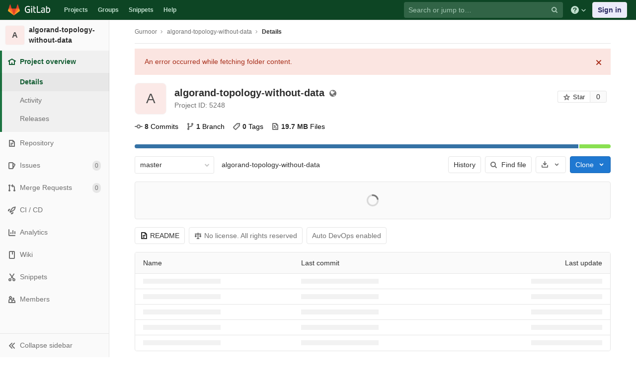

--- FILE ---
content_type: text/html; charset=utf-8
request_url: https://git.cse.iitb.ac.in/gurnoorsingh/algorand-topology-without-data
body_size: 10405
content:
<!DOCTYPE html>
<html class="" lang="en">
<head prefix="og: http://ogp.me/ns#">
<meta charset="utf-8">
<meta content="IE=edge" http-equiv="X-UA-Compatible">
<meta content="object" property="og:type">
<meta content="GitLab" property="og:site_name">
<meta content="Gurnoor / algorand-topology-without-data" property="og:title">
<meta content="CSE Git Server" property="og:description">
<meta content="https://git.cse.iitb.ac.in/assets/gitlab_logo-7ae504fe4f68fdebb3c2034e36621930cd36ea87924c11ff65dbcb8ed50dca58.png" property="og:image">
<meta content="64" property="og:image:width">
<meta content="64" property="og:image:height">
<meta content="https://git.cse.iitb.ac.in/gurnoorsingh/algorand-topology-without-data" property="og:url">
<meta content="summary" property="twitter:card">
<meta content="Gurnoor / algorand-topology-without-data" property="twitter:title">
<meta content="CSE Git Server" property="twitter:description">
<meta content="https://git.cse.iitb.ac.in/assets/gitlab_logo-7ae504fe4f68fdebb3c2034e36621930cd36ea87924c11ff65dbcb8ed50dca58.png" property="twitter:image">

<title>Gurnoor / algorand-topology-without-data · GitLab</title>
<meta content="CSE Git Server" name="description">
<link rel="shortcut icon" type="image/png" href="/assets/favicon-7901bd695fb93edb07975966062049829afb56cf11511236e61bcf425070e36e.png" id="favicon" data-original-href="/assets/favicon-7901bd695fb93edb07975966062049829afb56cf11511236e61bcf425070e36e.png" />
<link rel="stylesheet" media="all" href="/assets/application-45b2cf643afd34888294a073bf55717ea00860d6a1dca3d301ded1d0040cac44.css" />
<link rel="stylesheet" media="print" href="/assets/print-74c3df10dad473d66660c828e3aa54ca3bfeac6d8bb708643331403fe7211e60.css" />


<link rel="stylesheet" media="all" href="/assets/highlight/themes/white-a20fa0d18cb98944b079c02ad5a6f46cb362f986ffd703fda24b3e8e2a4a8874.css" />
<script>
//<![CDATA[
window.gon={};gon.api_version="v4";gon.default_avatar_url="https://git.cse.iitb.ac.in/assets/no_avatar-849f9c04a3a0d0cea2424ae97b27447dc64a7dbfae83c036c45b403392f0e8ba.png";gon.max_file_size=10;gon.asset_host=null;gon.webpack_public_path="/assets/webpack/";gon.relative_url_root="";gon.shortcuts_path="/help/shortcuts";gon.user_color_scheme="white";gon.gitlab_url="https://git.cse.iitb.ac.in";gon.revision="63745c932cc";gon.gitlab_logo="/assets/gitlab_logo-7ae504fe4f68fdebb3c2034e36621930cd36ea87924c11ff65dbcb8ed50dca58.png";gon.sprite_icons="/assets/icons-384a57829c6517b145515ab100106cc0474fb469409cf4d3c691232aafc854c1.svg";gon.sprite_file_icons="/assets/file_icons-7262fc6897e02f1ceaf8de43dc33afa5e4f9a2067f4f68ef77dcc87946575e9e.svg";gon.emoji_sprites_css_path="/assets/emoji_sprites-289eccffb1183c188b630297431be837765d9ff4aed6130cf738586fb307c170.css";gon.test_env=false;gon.disable_animations=null;gon.suggested_label_colors={"#0033CC":"UA blue","#428BCA":"Moderate blue","#44AD8E":"Lime green","#A8D695":"Feijoa","#5CB85C":"Slightly desaturated green","#69D100":"Bright green","#004E00":"Very dark lime green","#34495E":"Very dark desaturated blue","#7F8C8D":"Dark grayish cyan","#A295D6":"Slightly desaturated blue","#5843AD":"Dark moderate blue","#8E44AD":"Dark moderate violet","#FFECDB":"Very pale orange","#AD4363":"Dark moderate pink","#D10069":"Strong pink","#CC0033":"Strong red","#FF0000":"Pure red","#D9534F":"Soft red","#D1D100":"Strong yellow","#F0AD4E":"Soft orange","#AD8D43":"Dark moderate orange"};gon.first_day_of_week=0;gon.ee=false;gon.features={"snippetsVue":false,"monacoSnippets":false,"monacoBlobs":false,"monacoCi":false,"snippetsEditVue":false};
//]]>
</script>


<script src="/assets/webpack/runtime.6c22eaaa.bundle.js" defer="defer"></script>
<script src="/assets/webpack/main.a6cddcb9.chunk.js" defer="defer"></script>
<script src="/assets/webpack/commons~pages.admin.clusters~pages.admin.clusters.destroy~pages.admin.clusters.edit~pages.admin.clus~d7b946d0.cc375066.chunk.js" defer="defer"></script>
<script src="/assets/webpack/commons~pages.groups.milestones.edit~pages.groups.milestones.new~pages.projects.blame.show~pages.pro~d3e579ac.f87ae6fa.chunk.js" defer="defer"></script>
<script src="/assets/webpack/pages.projects.show.bb9df693.chunk.js" defer="defer"></script>

<meta name="csrf-param" content="authenticity_token" />
<meta name="csrf-token" content="6DcbTmW50Vv5qRYEL4VaIRzQua7ws8k2An2Ek09KbV4uwuy38/d1pGtPeivP4NqCHsC3aPTHxeDVpCCogeKNcw==" />

<meta content="origin-when-cross-origin" name="referrer">
<meta content="width=device-width, initial-scale=1, maximum-scale=1" name="viewport">
<meta content="#474D57" name="theme-color">
<link rel="apple-touch-icon" type="image/x-icon" href="/assets/touch-icon-iphone-5a9cee0e8a51212e70b90c87c12f382c428870c0ff67d1eb034d884b78d2dae7.png" />
<link rel="apple-touch-icon" type="image/x-icon" href="/assets/touch-icon-ipad-a6eec6aeb9da138e507593b464fdac213047e49d3093fc30e90d9a995df83ba3.png" sizes="76x76" />
<link rel="apple-touch-icon" type="image/x-icon" href="/assets/touch-icon-iphone-retina-72e2aadf86513a56e050e7f0f2355deaa19cc17ed97bbe5147847f2748e5a3e3.png" sizes="120x120" />
<link rel="apple-touch-icon" type="image/x-icon" href="/assets/touch-icon-ipad-retina-8ebe416f5313483d9c1bc772b5bbe03ecad52a54eba443e5215a22caed2a16a2.png" sizes="152x152" />
<link color="rgb(226, 67, 41)" href="/assets/logo-d36b5212042cebc89b96df4bf6ac24e43db316143e89926c0db839ff694d2de4.svg" rel="mask-icon">
<meta content="/assets/msapplication-tile-1196ec67452f618d39cdd85e2e3a542f76574c071051ae7effbfde01710eb17d.png" name="msapplication-TileImage">
<meta content="#30353E" name="msapplication-TileColor">
<link rel="alternate" type="application/atom+xml" title="algorand-topology-without-data activity" href="/gurnoorsingh/algorand-topology-without-data.atom" />




</head>

<body class="ui-green tab-width-8  gl-browser-chrome gl-platform-mac" data-find-file="/gurnoorsingh/algorand-topology-without-data/-/find_file/master" data-group="" data-namespace-id="2958" data-page="projects:show" data-page-type-id="algorand-topology-without-data" data-project="algorand-topology-without-data" data-project-id="5248">

<script>
//<![CDATA[
gl = window.gl || {};
gl.client = {"isChrome":true,"isMac":true};


//]]>
</script>


<header class="navbar navbar-gitlab navbar-expand-sm js-navbar" data-qa-selector="navbar">
<a class="sr-only gl-accessibility" href="#content-body" tabindex="1">Skip to content</a>
<div class="container-fluid">
<div class="header-content">
<div class="title-container">
<h1 class="title">
<a title="Dashboard" id="logo" href="/"><svg width="24" height="24" class="tanuki-logo" viewBox="0 0 36 36">
  <path class="tanuki-shape tanuki-left-ear" fill="#e24329" d="M2 14l9.38 9v-9l-4-12.28c-.205-.632-1.176-.632-1.38 0z"/>
  <path class="tanuki-shape tanuki-right-ear" fill="#e24329" d="M34 14l-9.38 9v-9l4-12.28c.205-.632 1.176-.632 1.38 0z"/>
  <path class="tanuki-shape tanuki-nose" fill="#e24329" d="M18,34.38 3,14 33,14 Z"/>
  <path class="tanuki-shape tanuki-left-eye" fill="#fc6d26" d="M18,34.38 11.38,14 2,14 6,25Z"/>
  <path class="tanuki-shape tanuki-right-eye" fill="#fc6d26" d="M18,34.38 24.62,14 34,14 30,25Z"/>
  <path class="tanuki-shape tanuki-left-cheek" fill="#fca326" d="M2 14L.1 20.16c-.18.565 0 1.2.5 1.56l17.42 12.66z"/>
  <path class="tanuki-shape tanuki-right-cheek" fill="#fca326" d="M34 14l1.9 6.16c.18.565 0 1.2-.5 1.56L18 34.38z"/>
</svg>

<span class="logo-text d-none d-lg-block prepend-left-8">
<svg xmlns="http://www.w3.org/2000/svg" viewBox="0 0 617 169"><path d="M315.26 2.97h-21.8l.1 162.5h88.3v-20.1h-66.5l-.1-142.4M465.89 136.95c-5.5 5.7-14.6 11.4-27 11.4-16.6 0-23.3-8.2-23.3-18.9 0-16.1 11.2-23.8 35-23.8 4.5 0 11.7.5 15.4 1.2v30.1h-.1m-22.6-98.5c-17.6 0-33.8 6.2-46.4 16.7l7.7 13.4c8.9-5.2 19.8-10.4 35.5-10.4 17.9 0 25.8 9.2 25.8 24.6v7.9c-3.5-.7-10.7-1.2-15.1-1.2-38.2 0-57.6 13.4-57.6 41.4 0 25.1 15.4 37.7 38.7 37.7 15.7 0 30.8-7.2 36-18.9l4 15.9h15.4v-83.2c-.1-26.3-11.5-43.9-44-43.9M557.63 149.1c-8.2 0-15.4-1-20.8-3.5V70.5c7.4-6.2 16.6-10.7 28.3-10.7 21.1 0 29.2 14.9 29.2 39 0 34.2-13.1 50.3-36.7 50.3m9.2-110.6c-19.5 0-30 13.3-30 13.3v-21l-.1-27.8h-21.3l.1 158.5c10.7 4.5 25.3 6.9 41.2 6.9 40.7 0 60.3-26 60.3-70.9-.1-35.5-18.2-59-50.2-59M77.9 20.6c19.3 0 31.8 6.4 39.9 12.9l9.4-16.3C114.5 6 97.3 0 78.9 0 32.5 0 0 28.3 0 85.4c0 59.8 35.1 83.1 75.2 83.1 20.1 0 37.2-4.7 48.4-9.4l-.5-63.9V75.1H63.6v20.1h38l.5 48.5c-5 2.5-13.6 4.5-25.3 4.5-32.2 0-53.8-20.3-53.8-63-.1-43.5 22.2-64.6 54.9-64.6M231.43 2.95h-21.3l.1 27.3v94.3c0 26.3 11.4 43.9 43.9 43.9 4.5 0 8.9-.4 13.1-1.2v-19.1c-3.1.5-6.4.7-9.9.7-17.9 0-25.8-9.2-25.8-24.6v-65h35.7v-17.8h-35.7l-.1-38.5M155.96 165.47h21.3v-124h-21.3v124M155.96 24.37h21.3V3.07h-21.3v21.3"/></svg>

</span>
</a></h1>
<ul class="list-unstyled navbar-sub-nav">
<li class="home"><a title="Projects" class="dashboard-shortcuts-projects" href="/explore">Projects
</a></li><li class=""><a title="Groups" class="dashboard-shortcuts-groups" href="/explore/groups">Groups
</a></li><li class=""><a title="Snippets" class="dashboard-shortcuts-snippets" href="/explore/snippets">Snippets
</a></li><li>
<a title="About GitLab CE" href="/help">Help</a>
</li>
</ul>

</div>
<div class="navbar-collapse collapse">
<ul class="nav navbar-nav">
<li class="nav-item d-none d-lg-block m-auto">
<div class="search search-form" data-track-event="activate_form_input" data-track-label="navbar_search" data-track-value="">
<form class="form-inline" action="/search" accept-charset="UTF-8" method="get"><input name="utf8" type="hidden" value="&#x2713;" /><div class="search-input-container">
<div class="search-input-wrap">
<div class="dropdown" data-url="/search/autocomplete">
<input type="search" name="search" id="search" placeholder="Search or jump to…" class="search-input dropdown-menu-toggle no-outline js-search-dashboard-options" spellcheck="false" tabindex="1" autocomplete="off" data-issues-path="/dashboard/issues" data-mr-path="/dashboard/merge_requests" data-qa-selector="search_term_field" aria-label="Search or jump to…" />
<button class="hidden js-dropdown-search-toggle" data-toggle="dropdown" type="button"></button>
<div class="dropdown-menu dropdown-select js-dashboard-search-options">
<div class="dropdown-content"><ul>
<li class="dropdown-menu-empty-item">
<a>
Loading...
</a>
</li>
</ul>
</div><div class="dropdown-loading"><i aria-hidden="true" data-hidden="true" class="fa fa-spinner fa-spin"></i></div>
</div>
<svg class="s16 search-icon"><use xlink:href="/assets/icons-384a57829c6517b145515ab100106cc0474fb469409cf4d3c691232aafc854c1.svg#search"></use></svg>
<svg class="s16 clear-icon js-clear-input"><use xlink:href="/assets/icons-384a57829c6517b145515ab100106cc0474fb469409cf4d3c691232aafc854c1.svg#close"></use></svg>
</div>
</div>
</div>
<input type="hidden" name="group_id" id="group_id" class="js-search-group-options" />
<input type="hidden" name="project_id" id="search_project_id" value="5248" class="js-search-project-options" data-project-path="algorand-topology-without-data" data-name="algorand-topology-without-data" data-issues-path="/gurnoorsingh/algorand-topology-without-data/-/issues" data-mr-path="/gurnoorsingh/algorand-topology-without-data/-/merge_requests" data-issues-disabled="false" />
<input type="hidden" name="search_code" id="search_code" value="true" />
<input type="hidden" name="repository_ref" id="repository_ref" value="master" />
<input type="hidden" name="nav_source" id="nav_source" value="navbar" />
<div class="search-autocomplete-opts hide" data-autocomplete-path="/search/autocomplete" data-autocomplete-project-id="5248" data-autocomplete-project-ref="master"></div>
</form></div>

</li>
<li class="nav-item d-inline-block d-lg-none">
<a title="Search" aria-label="Search" data-toggle="tooltip" data-placement="bottom" data-container="body" href="/search?project_id=5248"><svg class="s16"><use xlink:href="/assets/icons-384a57829c6517b145515ab100106cc0474fb469409cf4d3c691232aafc854c1.svg#search"></use></svg>
</a></li>
<li class="nav-item header-help dropdown d-none d-md-block">
<a class="header-help-dropdown-toggle" data-toggle="dropdown" href="/help"><svg class="s16"><use xlink:href="/assets/icons-384a57829c6517b145515ab100106cc0474fb469409cf4d3c691232aafc854c1.svg#question"></use></svg>
<svg class="caret-down"><use xlink:href="/assets/icons-384a57829c6517b145515ab100106cc0474fb469409cf4d3c691232aafc854c1.svg#angle-down"></use></svg>
</a><div class="dropdown-menu dropdown-menu-right">
<ul>
<li>
<a href="/help">Help</a>
</li>
<li>
<a href="https://about.gitlab.com/getting-help/">Support</a>
</li>
<li>
<button class="js-shortcuts-modal-trigger" type="button">
Keyboard shortcuts
<span aria-hidden class="text-secondary float-right">?</span>
</button>
</li>

<li class="divider"></li>
<li>
<a href="https://about.gitlab.com/submit-feedback">Submit feedback</a>
</li>
<li>
<a target="_blank" class="text-nowrap" href="https://about.gitlab.com/contributing">Contribute to GitLab
</a>
</li>

</ul>

</div>
</li>
<li class="nav-item">
<div>
<a class="btn btn-sign-in" href="/users/sign_in?redirect_to_referer=yes">Sign in</a>
</div>
</li>
</ul>
</div>
<button class="navbar-toggler d-block d-sm-none" type="button">
<span class="sr-only">Toggle navigation</span>
<svg class="s12 more-icon js-navbar-toggle-right"><use xlink:href="/assets/icons-384a57829c6517b145515ab100106cc0474fb469409cf4d3c691232aafc854c1.svg#ellipsis_h"></use></svg>
<svg class="s12 close-icon js-navbar-toggle-left"><use xlink:href="/assets/icons-384a57829c6517b145515ab100106cc0474fb469409cf4d3c691232aafc854c1.svg#close"></use></svg>
</button>
</div>
</div>
</header>

<div class="layout-page page-with-contextual-sidebar">
<div class="nav-sidebar">
<div class="nav-sidebar-inner-scroll">
<div class="context-header">
<a title="algorand-topology-without-data" href="/gurnoorsingh/algorand-topology-without-data"><div class="avatar-container rect-avatar s40 project-avatar">
<div class="avatar s40 avatar-tile identicon bg6">A</div>
</div>
<div class="sidebar-context-title">
algorand-topology-without-data
</div>
</a></div>
<ul class="sidebar-top-level-items qa-project-sidebar">
<li class="home active"><a class="shortcuts-project rspec-project-link" data-qa-selector="project_link" href="/gurnoorsingh/algorand-topology-without-data"><div class="nav-icon-container">
<svg><use xlink:href="/assets/icons-384a57829c6517b145515ab100106cc0474fb469409cf4d3c691232aafc854c1.svg#home"></use></svg>
</div>
<span class="nav-item-name">
Project overview
</span>
</a><ul class="sidebar-sub-level-items">
<li class="fly-out-top-item active"><a href="/gurnoorsingh/algorand-topology-without-data"><strong class="fly-out-top-item-name">
Project overview
</strong>
</a></li><li class="divider fly-out-top-item"></li>
<li class="active"><a title="Project details" class="shortcuts-project" href="/gurnoorsingh/algorand-topology-without-data"><span>Details</span>
</a></li><li class=""><a title="Activity" class="shortcuts-project-activity" data-qa-selector="activity_link" href="/gurnoorsingh/algorand-topology-without-data/activity"><span>Activity</span>
</a></li><li class=""><a title="Releases" class="shortcuts-project-releases" href="/gurnoorsingh/algorand-topology-without-data/-/releases"><span>Releases</span>
</a></li></ul>
</li><li class=""><a class="shortcuts-tree qa-project-menu-repo" href="/gurnoorsingh/algorand-topology-without-data/-/tree/master"><div class="nav-icon-container">
<svg><use xlink:href="/assets/icons-384a57829c6517b145515ab100106cc0474fb469409cf4d3c691232aafc854c1.svg#doc-text"></use></svg>
</div>
<span class="nav-item-name" id="js-onboarding-repo-link">
Repository
</span>
</a><ul class="sidebar-sub-level-items">
<li class="fly-out-top-item"><a href="/gurnoorsingh/algorand-topology-without-data/-/tree/master"><strong class="fly-out-top-item-name">
Repository
</strong>
</a></li><li class="divider fly-out-top-item"></li>
<li class=""><a href="/gurnoorsingh/algorand-topology-without-data/-/tree/master">Files
</a></li><li class=""><a id="js-onboarding-commits-link" href="/gurnoorsingh/algorand-topology-without-data/-/commits/master">Commits
</a></li><li class=""><a class="qa-branches-link" id="js-onboarding-branches-link" href="/gurnoorsingh/algorand-topology-without-data/-/branches">Branches
</a></li><li class=""><a href="/gurnoorsingh/algorand-topology-without-data/-/tags">Tags
</a></li><li class=""><a href="/gurnoorsingh/algorand-topology-without-data/-/graphs/master">Contributors
</a></li><li class=""><a href="/gurnoorsingh/algorand-topology-without-data/-/network/master">Graph
</a></li><li class=""><a href="/gurnoorsingh/algorand-topology-without-data/-/compare?from=master&amp;to=master">Compare
</a></li>
</ul>
</li><li class=""><a class="shortcuts-issues qa-issues-item" href="/gurnoorsingh/algorand-topology-without-data/-/issues"><div class="nav-icon-container">
<svg><use xlink:href="/assets/icons-384a57829c6517b145515ab100106cc0474fb469409cf4d3c691232aafc854c1.svg#issues"></use></svg>
</div>
<span class="nav-item-name" id="js-onboarding-issues-link">
Issues
</span>
<span class="badge badge-pill count issue_counter">
0
</span>
</a><ul class="sidebar-sub-level-items">
<li class="fly-out-top-item"><a href="/gurnoorsingh/algorand-topology-without-data/-/issues"><strong class="fly-out-top-item-name">
Issues
</strong>
<span class="badge badge-pill count issue_counter fly-out-badge">
0
</span>
</a></li><li class="divider fly-out-top-item"></li>
<li class=""><a title="Issues" href="/gurnoorsingh/algorand-topology-without-data/-/issues"><span>
List
</span>
</a></li><li class=""><a title="Boards" data-qa-selector="issue_boards_link" href="/gurnoorsingh/algorand-topology-without-data/-/boards"><span>
Boards
</span>
</a></li><li class=""><a title="Labels" class="qa-labels-link" href="/gurnoorsingh/algorand-topology-without-data/-/labels"><span>
Labels
</span>
</a></li>
<li class=""><a title="Milestones" class="qa-milestones-link" href="/gurnoorsingh/algorand-topology-without-data/-/milestones"><span>
Milestones
</span>
</a></li></ul>
</li><li class=""><a class="shortcuts-merge_requests" data-qa-selector="merge_requests_link" href="/gurnoorsingh/algorand-topology-without-data/-/merge_requests"><div class="nav-icon-container">
<svg><use xlink:href="/assets/icons-384a57829c6517b145515ab100106cc0474fb469409cf4d3c691232aafc854c1.svg#git-merge"></use></svg>
</div>
<span class="nav-item-name" id="js-onboarding-mr-link">
Merge Requests
</span>
<span class="badge badge-pill count merge_counter js-merge-counter">
0
</span>
</a><ul class="sidebar-sub-level-items is-fly-out-only">
<li class="fly-out-top-item"><a href="/gurnoorsingh/algorand-topology-without-data/-/merge_requests"><strong class="fly-out-top-item-name">
Merge Requests
</strong>
<span class="badge badge-pill count merge_counter js-merge-counter fly-out-badge">
0
</span>
</a></li></ul>
</li>
<li class=""><a class="shortcuts-pipelines qa-link-pipelines rspec-link-pipelines" data-qa-selector="ci_cd_link" href="/gurnoorsingh/algorand-topology-without-data/pipelines"><div class="nav-icon-container">
<svg><use xlink:href="/assets/icons-384a57829c6517b145515ab100106cc0474fb469409cf4d3c691232aafc854c1.svg#rocket"></use></svg>
</div>
<span class="nav-item-name" id="js-onboarding-pipelines-link">
CI / CD
</span>
</a><ul class="sidebar-sub-level-items">
<li class="fly-out-top-item"><a href="/gurnoorsingh/algorand-topology-without-data/pipelines"><strong class="fly-out-top-item-name">
CI / CD
</strong>
</a></li><li class="divider fly-out-top-item"></li>
<li class=""><a title="Pipelines" class="shortcuts-pipelines" href="/gurnoorsingh/algorand-topology-without-data/pipelines"><span>
Pipelines
</span>
</a></li><li class=""><a title="Jobs" class="shortcuts-builds" href="/gurnoorsingh/algorand-topology-without-data/-/jobs"><span>
Jobs
</span>
</a></li><li class=""><a title="Schedules" class="shortcuts-builds" href="/gurnoorsingh/algorand-topology-without-data/pipeline_schedules"><span>
Schedules
</span>
</a></li></ul>
</li>

<li class=""><a href="/gurnoorsingh/algorand-topology-without-data/pipelines/charts"><div class="nav-icon-container">
<svg><use xlink:href="/assets/icons-384a57829c6517b145515ab100106cc0474fb469409cf4d3c691232aafc854c1.svg#chart"></use></svg>
</div>
<span class="nav-item-name" data-qa-selector="analytics_link">
Analytics
</span>
</a><ul class="sidebar-sub-level-items" data-qa-selector="analytics_sidebar_submenu">
<li class="fly-out-top-item"><a href="/gurnoorsingh/algorand-topology-without-data/pipelines/charts"><strong class="fly-out-top-item-name">
Analytics
</strong>
</a></li><li class="divider fly-out-top-item"></li>
<li class=""><a title="CI / CD" href="/gurnoorsingh/algorand-topology-without-data/pipelines/charts"><span>CI / CD</span>
</a></li><li class=""><a class="shortcuts-repository-charts" title="Repository" href="/gurnoorsingh/algorand-topology-without-data/-/graphs/master/charts"><span>Repository</span>
</a></li><li class=""><a class="shortcuts-project-cycle-analytics" title="Value Stream" href="/gurnoorsingh/algorand-topology-without-data/-/value_stream_analytics"><span>Value Stream</span>
</a></li></ul>
</li>
<li class=""><a class="shortcuts-wiki" data-qa-selector="wiki_link" href="/gurnoorsingh/algorand-topology-without-data/-/wikis/home"><div class="nav-icon-container">
<svg><use xlink:href="/assets/icons-384a57829c6517b145515ab100106cc0474fb469409cf4d3c691232aafc854c1.svg#book"></use></svg>
</div>
<span class="nav-item-name">
Wiki
</span>
</a><ul class="sidebar-sub-level-items is-fly-out-only">
<li class="fly-out-top-item"><a href="/gurnoorsingh/algorand-topology-without-data/-/wikis/home"><strong class="fly-out-top-item-name">
Wiki
</strong>
</a></li></ul>
</li><li class=""><a class="shortcuts-snippets" href="/gurnoorsingh/algorand-topology-without-data/snippets"><div class="nav-icon-container">
<svg><use xlink:href="/assets/icons-384a57829c6517b145515ab100106cc0474fb469409cf4d3c691232aafc854c1.svg#snippet"></use></svg>
</div>
<span class="nav-item-name">
Snippets
</span>
</a><ul class="sidebar-sub-level-items is-fly-out-only">
<li class="fly-out-top-item"><a href="/gurnoorsingh/algorand-topology-without-data/snippets"><strong class="fly-out-top-item-name">
Snippets
</strong>
</a></li></ul>
</li><li class=""><a title="Members" class="shortcuts-tree" href="/gurnoorsingh/algorand-topology-without-data/-/settings/members"><div class="nav-icon-container">
<svg><use xlink:href="/assets/icons-384a57829c6517b145515ab100106cc0474fb469409cf4d3c691232aafc854c1.svg#users"></use></svg>
</div>
<span class="nav-item-name">
Members
</span>
</a><ul class="sidebar-sub-level-items is-fly-out-only">
<li class="fly-out-top-item"><a href="/gurnoorsingh/algorand-topology-without-data/-/project_members"><strong class="fly-out-top-item-name">
Members
</strong>
</a></li></ul>
</li><a class="toggle-sidebar-button js-toggle-sidebar qa-toggle-sidebar rspec-toggle-sidebar" role="button" title="Toggle sidebar" type="button">
<svg class="icon-angle-double-left"><use xlink:href="/assets/icons-384a57829c6517b145515ab100106cc0474fb469409cf4d3c691232aafc854c1.svg#angle-double-left"></use></svg>
<svg class="icon-angle-double-right"><use xlink:href="/assets/icons-384a57829c6517b145515ab100106cc0474fb469409cf4d3c691232aafc854c1.svg#angle-double-right"></use></svg>
<span class="collapse-text">Collapse sidebar</span>
</a>
<button name="button" type="button" class="close-nav-button"><svg class="s16"><use xlink:href="/assets/icons-384a57829c6517b145515ab100106cc0474fb469409cf4d3c691232aafc854c1.svg#close"></use></svg>
<span class="collapse-text">Close sidebar</span>
</button>
<li class="hidden">
<a title="Activity" class="shortcuts-project-activity" href="/gurnoorsingh/algorand-topology-without-data/activity"><span>
Activity
</span>
</a></li>
<li class="hidden">
<a title="Network" class="shortcuts-network" href="/gurnoorsingh/algorand-topology-without-data/-/network/master">Graph
</a></li>
<li class="hidden">
<a class="shortcuts-new-issue" href="/gurnoorsingh/algorand-topology-without-data/-/issues/new">Create a new issue
</a></li>
<li class="hidden">
<a title="Jobs" class="shortcuts-builds" href="/gurnoorsingh/algorand-topology-without-data/-/jobs">Jobs
</a></li>
<li class="hidden">
<a title="Commits" class="shortcuts-commits" href="/gurnoorsingh/algorand-topology-without-data/-/commits/master">Commits
</a></li>
<li class="hidden">
<a title="Issue Boards" class="shortcuts-issue-boards" href="/gurnoorsingh/algorand-topology-without-data/-/boards">Issue Boards</a>
</li>
</ul>
</div>
</div>

<div class="content-wrapper">
<div class="mobile-overlay"></div>
<div class="alert-wrapper">









<nav class="breadcrumbs container-fluid container-limited limit-container-width" role="navigation">
<div class="breadcrumbs-container">
<button name="button" type="button" class="toggle-mobile-nav"><span class="sr-only">Open sidebar</span>
<i aria-hidden="true" data-hidden="true" class="fa fa-bars"></i>
</button><div class="breadcrumbs-links js-title-container">
<ul class="list-unstyled breadcrumbs-list js-breadcrumbs-list">
<li><a href="/gurnoorsingh">Gurnoor</a><svg class="s8 breadcrumbs-list-angle"><use xlink:href="/assets/icons-384a57829c6517b145515ab100106cc0474fb469409cf4d3c691232aafc854c1.svg#angle-right"></use></svg></li> <li><a href="/gurnoorsingh/algorand-topology-without-data"><span class="breadcrumb-item-text js-breadcrumb-item-text">algorand-topology-without-data</span></a><svg class="s8 breadcrumbs-list-angle"><use xlink:href="/assets/icons-384a57829c6517b145515ab100106cc0474fb469409cf4d3c691232aafc854c1.svg#angle-right"></use></svg></li>

<li>
<h2 class="breadcrumbs-sub-title"><a href="/gurnoorsingh/algorand-topology-without-data">Details</a></h2>
</li>
</ul>
</div>

</div>
</nav>

<div class="d-flex"></div>
</div>
<div class="container-fluid container-limited limit-container-width">
<div class="content" id="content-body">
<div class="flash-container flash-container-page sticky">
</div>


<div class="limit-container-width">

<div class="js-show-on-project-root project-home-panel">
<div class="row append-bottom-8">
<div class="home-panel-title-row col-md-12 col-lg-6 d-flex">
<div class="avatar-container rect-avatar s64 home-panel-avatar append-right-default float-none">
<div class="avatar avatar-tile s64 identicon bg6">A</div>
</div>
<div class="d-flex flex-column flex-wrap align-items-baseline">
<div class="d-inline-flex align-items-baseline">
<h1 class="home-panel-title prepend-top-8 append-bottom-5" data-qa-selector="project_name_content">
algorand-topology-without-data
<span class="visibility-icon text-secondary prepend-left-4 has-tooltip" data-container="body" title="Public - The project can be accessed without any authentication.">
<i aria-hidden="true" data-hidden="true" class="fa fa-globe icon"></i>
</span>
</h1>
</div>
<div class="home-panel-metadata d-flex flex-wrap text-secondary">
<span class="text-secondary">
Project ID: 5248
</span>
</div>
</div>
</div>
<div class="project-repo-buttons col-md-12 col-lg-6 d-inline-flex flex-wrap justify-content-lg-end">
<div class="count-buttons d-inline-flex">
<div class="count-badge d-inline-flex align-item-stretch append-right-8">
<a class="btn btn-default btn-xs has-tooltip count-badge-button d-flex align-items-center star-btn" title="You must sign in to star a project" href="/users/sign_in"><svg class="icon"><use xlink:href="/assets/icons-384a57829c6517b145515ab100106cc0474fb469409cf4d3c691232aafc854c1.svg#star-o"></use></svg>
<span>Star</span>
</a><span class="star-count count-badge-count d-flex align-items-center">
<a title="Starrers" class="count" href="/gurnoorsingh/algorand-topology-without-data/-/starrers">0
</a></span>
</div>


</div>
</div>
</div>
<nav class="project-stats">
<div class="nav-links quick-links">
<ul class="nav">
<li class="nav-item">
<a class="nav-link stat-link d-flex align-items-center" href="/gurnoorsingh/algorand-topology-without-data/-/commits/master"><svg class="s16 icon append-right-4"><use xlink:href="/assets/icons-384a57829c6517b145515ab100106cc0474fb469409cf4d3c691232aafc854c1.svg#commit"></use></svg><strong class="project-stat-value">8</strong> Commits</a></li>
<li class="nav-item">
<a class="nav-link stat-link d-flex align-items-center" href="/gurnoorsingh/algorand-topology-without-data/-/branches"><svg class="s16 icon append-right-4"><use xlink:href="/assets/icons-384a57829c6517b145515ab100106cc0474fb469409cf4d3c691232aafc854c1.svg#branch"></use></svg><strong class="project-stat-value">1</strong> Branch</a></li>
<li class="nav-item">
<a class="nav-link stat-link d-flex align-items-center" href="/gurnoorsingh/algorand-topology-without-data/-/tags"><svg class="s16 icon append-right-4"><use xlink:href="/assets/icons-384a57829c6517b145515ab100106cc0474fb469409cf4d3c691232aafc854c1.svg#label"></use></svg><strong class="project-stat-value">0</strong> Tags</a></li>
<li class="nav-item">
<a class="nav-link stat-link d-flex align-items-center" href="/gurnoorsingh/algorand-topology-without-data/-/tree/master"><svg class="s16 icon append-right-4"><use xlink:href="/assets/icons-384a57829c6517b145515ab100106cc0474fb469409cf4d3c691232aafc854c1.svg#doc-code"></use></svg><strong class="project-stat-value">19.7 MB</strong> Files</a></li>
</ul>

</div>
</nav>
<div class="home-panel-home-desc mt-1">

</div>
</div>

<div class="progress repository-languages-bar js-show-on-project-root"><div class="progress-bar has-tooltip" style="width: 93.41%; background-color:#3572A5" data-html="true" title="&lt;span class=&quot;repository-language-bar-tooltip-language&quot;&gt;Python&lt;/span&gt;&amp;nbsp;&lt;span class=&quot;repository-language-bar-tooltip-share&quot;&gt;93.4%&lt;/span&gt;"></div><div class="progress-bar has-tooltip" style="width: 6.59%; background-color:#89e051" data-html="true" title="&lt;span class=&quot;repository-language-bar-tooltip-language&quot;&gt;Shell&lt;/span&gt;&amp;nbsp;&lt;span class=&quot;repository-language-bar-tooltip-share&quot;&gt;6.6%&lt;/span&gt;"></div></div>



<div class="project-show-files">
<div class="tree-holder clearfix" id="tree-holder">
<div class="nav-block">
<div class="tree-ref-container">
<div class="tree-ref-holder">
<form class="project-refs-form" action="/gurnoorsingh/algorand-topology-without-data/-/refs/switch" accept-charset="UTF-8" method="get"><input name="utf8" type="hidden" value="&#x2713;" /><input type="hidden" name="destination" id="destination" value="tree" />
<input type="hidden" name="path" id="path" value="" />
<div class="dropdown">
<button class="dropdown-menu-toggle js-project-refs-dropdown qa-branches-select" type="button" data-toggle="dropdown" data-selected="master" data-ref="master" data-refs-url="/gurnoorsingh/algorand-topology-without-data/refs?sort=updated_desc" data-field-name="ref" data-submit-form-on-click="true" data-visit="true"><span class="dropdown-toggle-text ">master</span><i aria-hidden="true" data-hidden="true" class="fa fa-chevron-down"></i></button>
<div class="dropdown-menu dropdown-menu-paging dropdown-menu-selectable git-revision-dropdown qa-branches-dropdown">
<div class="dropdown-page-one">
<div class="dropdown-title"><span>Switch branch/tag</span><button class="dropdown-title-button dropdown-menu-close" aria-label="Close" type="button"><i aria-hidden="true" data-hidden="true" class="fa fa-times dropdown-menu-close-icon"></i></button></div>
<div class="dropdown-input"><input type="search" id="" class="dropdown-input-field qa-dropdown-input-field" placeholder="Search branches and tags" autocomplete="off" /><i aria-hidden="true" data-hidden="true" class="fa fa-search dropdown-input-search"></i><i aria-hidden="true" data-hidden="true" role="button" class="fa fa-times dropdown-input-clear js-dropdown-input-clear"></i></div>
<div class="dropdown-content"></div>
<div class="dropdown-loading"><i aria-hidden="true" data-hidden="true" class="fa fa-spinner fa-spin"></i></div>
</div>
</div>
</div>
</form>
</div>
<div data-can-collaborate="false" data-can-edit-tree="false" data-new-blob-path="/gurnoorsingh/algorand-topology-without-data/-/new/master" data-new-branch-path="/gurnoorsingh/algorand-topology-without-data/-/branches/new" data-new-dir-path="/gurnoorsingh/algorand-topology-without-data/-/create_dir/master" data-new-tag-path="/gurnoorsingh/algorand-topology-without-data/-/tags/new" data-upload-path="/gurnoorsingh/algorand-topology-without-data/-/create/master" id="js-repo-breadcrumb"></div>
</div>
<div class="tree-controls">
<div class="d-block d-sm-flex flex-wrap align-items-start gl-children-ml-sm-3"><div class="d-inline-block" data-history-link="/gurnoorsingh/algorand-topology-without-data/-/commits/master" id="js-tree-history-link"></div>
<a class="btn shortcuts-find-file" rel="nofollow" href="/gurnoorsingh/algorand-topology-without-data/-/find_file/master"><i aria-hidden="true" data-hidden="true" class="fa fa-search"></i>
<span>Find file</span>
</a><div class="project-action-button dropdown inline">
<button aria-label="Download" class="btn has-tooltip" data-qa-selector="download_source_code_button" data-display="static" data-toggle="dropdown" title="Download">
<svg><use xlink:href="/assets/icons-384a57829c6517b145515ab100106cc0474fb469409cf4d3c691232aafc854c1.svg#download"></use></svg>
<span class="sr-only">Select Archive Format</span>
<svg><use xlink:href="/assets/icons-384a57829c6517b145515ab100106cc0474fb469409cf4d3c691232aafc854c1.svg#chevron-down"></use></svg>
</button>
<div class="dropdown-menu dropdown-menu-right" role="menu">
<section>
<h5 class="m-0 dropdown-bold-header">Download source code</h5>
<div class="dropdown-menu-content">
<div class="btn-group ml-0 w-100">
<a rel="nofollow" download="" class="btn btn-xs btn-primary" href="/gurnoorsingh/algorand-topology-without-data/-/archive/master/algorand-topology-without-data-master.zip">zip</a>
<a rel="nofollow" download="" class="btn btn-xs " href="/gurnoorsingh/algorand-topology-without-data/-/archive/master/algorand-topology-without-data-master.tar.gz">tar.gz</a>
<a rel="nofollow" download="" class="btn btn-xs " href="/gurnoorsingh/algorand-topology-without-data/-/archive/master/algorand-topology-without-data-master.tar.bz2">tar.bz2</a>
<a rel="nofollow" download="" class="btn btn-xs " href="/gurnoorsingh/algorand-topology-without-data/-/archive/master/algorand-topology-without-data-master.tar">tar</a>
</div>

</div>
</section>
<div data-links="[{&quot;text&quot;:&quot;zip&quot;,&quot;path&quot;:&quot;/gurnoorsingh/algorand-topology-without-data/-/archive/master/algorand-topology-without-data-master.zip&quot;},{&quot;text&quot;:&quot;tar.gz&quot;,&quot;path&quot;:&quot;/gurnoorsingh/algorand-topology-without-data/-/archive/master/algorand-topology-without-data-master.tar.gz&quot;},{&quot;text&quot;:&quot;tar.bz2&quot;,&quot;path&quot;:&quot;/gurnoorsingh/algorand-topology-without-data/-/archive/master/algorand-topology-without-data-master.tar.bz2&quot;},{&quot;text&quot;:&quot;tar&quot;,&quot;path&quot;:&quot;/gurnoorsingh/algorand-topology-without-data/-/archive/master/algorand-topology-without-data-master.tar&quot;}]" id="js-directory-downloads"></div>
</div>
</div><div class="project-clone-holder d-none d-md-inline-block">
<div class="git-clone-holder js-git-clone-holder">
<a class="btn btn-primary clone-dropdown-btn qa-clone-dropdown" data-toggle="dropdown" href="#" id="clone-dropdown">
<span class="append-right-4 js-clone-dropdown-label">
Clone
</span>
<svg class="icon"><use xlink:href="/assets/icons-384a57829c6517b145515ab100106cc0474fb469409cf4d3c691232aafc854c1.svg#chevron-down"></use></svg>
</a>
<ul class="clone-options-dropdown dropdown-menu dropdown-menu-large dropdown-menu-right dropdown-menu-selectable p-3 qa-clone-options">
<li>
<label class="label-bold">
Clone with SSH
</label>
<div class="input-group">
<input type="text" name="ssh_project_clone" id="ssh_project_clone" value="git@git.cse.iitb.ac.in:gurnoorsingh/algorand-topology-without-data.git" class="js-select-on-focus form-control qa-ssh-clone-url" readonly="readonly" aria-label="Project clone URL" />
<div class="input-group-append">
<button class="btn input-group-text btn-default btn-clipboard" data-toggle="tooltip" data-placement="bottom" data-container="body" data-title="Copy URL" data-class="input-group-text btn-default btn-clipboard" data-clipboard-target="#ssh_project_clone" type="button" title="Copy URL" aria-label="Copy URL"><svg><use xlink:href="/assets/icons-384a57829c6517b145515ab100106cc0474fb469409cf4d3c691232aafc854c1.svg#copy-to-clipboard"></use></svg></button>

</div>
</div>
</li>
<li class="pt-2">
<label class="label-bold">
Clone with HTTPS
</label>
<div class="input-group">
<input type="text" name="http_project_clone" id="http_project_clone" value="https://git.cse.iitb.ac.in/gurnoorsingh/algorand-topology-without-data.git" class="js-select-on-focus form-control qa-http-clone-url" readonly="readonly" aria-label="Project clone URL" />
<div class="input-group-append">
<button class="btn input-group-text btn-default btn-clipboard" data-toggle="tooltip" data-placement="bottom" data-container="body" data-title="Copy URL" data-class="input-group-text btn-default btn-clipboard" data-clipboard-target="#http_project_clone" type="button" title="Copy URL" aria-label="Copy URL"><svg><use xlink:href="/assets/icons-384a57829c6517b145515ab100106cc0474fb469409cf4d3c691232aafc854c1.svg#copy-to-clipboard"></use></svg></button>

</div>
</div>
</li>

</ul>
</div>

</div></div><div class="project-clone-holder d-block d-md-none mt-sm-2 mt-md-0 ml-sm-2">
<div class="btn-group mobile-git-clone js-mobile-git-clone btn-block">
<button class="btn btn-primary flex-fill bold justify-content-center input-group-text clone-dropdown-btn js-clone-dropdown-label" data-toggle="tooltip" data-placement="bottom" data-container="body" data-button-text="Copy HTTPS clone URL" data-hide-button-icon="true" data-class="btn-primary flex-fill bold justify-content-center input-group-text clone-dropdown-btn js-clone-dropdown-label" data-clipboard-text="https://git.cse.iitb.ac.in/gurnoorsingh/algorand-topology-without-data.git" type="button" title="Copy" aria-label="Copy">Copy HTTPS clone URL</button>
<button class="btn btn-primary dropdown-toggle js-dropdown-toggle flex-grow-0 d-flex-center w-auto ml-0" data-toggle="dropdown" type="button">
<svg class="dropdown-btn-icon icon"><use xlink:href="/assets/icons-384a57829c6517b145515ab100106cc0474fb469409cf4d3c691232aafc854c1.svg#chevron-down"></use></svg>
</button>
<ul class="dropdown-menu dropdown-menu-selectable dropdown-menu-right clone-options-dropdown" data-dropdown>
<li>
<a class="copy ssh clone url-selector is-active" href="git@git.cse.iitb.ac.in:gurnoorsingh/algorand-topology-without-data.git" data-clone-type="ssh"><strong class="dropdown-menu-inner-title">Copy SSH clone URL</strong><span class="dropdown-menu-inner-content">git@git.cse.iitb.ac.in:gurnoorsingh/algorand-topology-without-data.git</span></a>
</li>
<li>
<a class="copy https clone url-selector " href="https://git.cse.iitb.ac.in/gurnoorsingh/algorand-topology-without-data.git" data-clone-type="http"><strong class="dropdown-menu-inner-title">Copy HTTPS clone URL</strong><span class="dropdown-menu-inner-content">https://git.cse.iitb.ac.in/gurnoorsingh/algorand-topology-without-data.git</span></a>
</li>

</ul>
</div>

</div></div>

</div>
<div id="js-last-commit"></div>
<div class="append-bottom-default js-show-on-project-root project-buttons">
<ul class="nav">
<li class="nav-item">
<a class="nav-link btn btn-default d-flex align-items-center" href="/gurnoorsingh/algorand-topology-without-data/-/blob/master/README.md"><svg class="s16 icon append-right-4"><use xlink:href="/assets/icons-384a57829c6517b145515ab100106cc0474fb469409cf4d3c691232aafc854c1.svg#doc-text"></use></svg>README</a></li>
<li class="nav-item">
<div class="stat-text d-flex align-items-center"><svg class="s16 icon append-right-4"><use xlink:href="/assets/icons-384a57829c6517b145515ab100106cc0474fb469409cf4d3c691232aafc854c1.svg#scale"></use></svg><span class="project-stat-value">No license. All rights reserved</span></div>
</li>
<li class="nav-item">
<div class="stat-text d-flex align-items-center">Auto DevOps enabled</div>
</li>
</ul>

</div>
<div data-full-name="Gurnoor / algorand-topology-without-data" data-project-path="gurnoorsingh/algorand-topology-without-data" data-project-short-path="algorand-topology-without-data" data-ref="master" id="js-tree-list"></div>
</div>

</div>
</div>

</div>
</div>
</div>
</div>




</body>
</html>



--- FILE ---
content_type: application/javascript
request_url: https://git.cse.iitb.ac.in/assets/webpack/pages.projects.show.bb9df693.chunk.js
body_size: 32178
content:
(this.webpackJsonp=this.webpackJsonp||[]).push([[210,5],{1040:function(t,e,n){"use strict";var r=n(481),i=n.n(r),o=n(524);function a(t,e,n){return e in t?Object.defineProperty(t,e,{value:n,enumerable:!0,configurable:!0,writable:!0}):t[e]=n,t}var s={action:{text:null,icon:function(){var t=document.createElementNS("http://www.w3.org/2000/svg","svg"),e=document.createElementNS("http://www.w3.org/2000/svg","use");return t.appendChild(e),t.setAttribute("class","gl-icon s14"),e.setAttribute("href","".concat(o.a,"#close")),t},class:"toast-close",onClick:function(t,e){return e.goAway(0)}},iconPack:"callback",position:"bottom-left",duration:5e3,singleton:!0,className:"gl-toast",keepOnHover:!0},c={install:function(t){var e=this;t.use(i.a,s),t.prototype.$toast={show:function(n){var r=arguments.length>1&&void 0!==arguments[1]?arguments[1]:{};return t.toasted.show("<span>".concat(n,"</span>"),e.generateOptions(r))}}},generateOptions:function(t){var e=function(t){for(var e=1;e<arguments.length;e++){var n=null!=arguments[e]?arguments[e]:{},r=Object.keys(n);"function"==typeof Object.getOwnPropertySymbols&&(r=r.concat(Object.getOwnPropertySymbols(n).filter((function(t){return Object.getOwnPropertyDescriptor(n,t).enumerable})))),r.forEach((function(e){a(t,e,n[e])}))}return t}({},s,{},t);return t.action&&(e.action=[t.action,s.action]),e}};e.a=c},112:function(t,e,n){"use strict";n.d(e,"a",(function(){return r})),n.d(e,"b",(function(){return i}));var r=1024,i="hidden"},113:function(t,e,n){"use strict";n.r(e);var r=n(88),i=n(70),o=n(96);document.addEventListener("DOMContentLoaded",(function(){Object(o.a)(document,gon),new r.a,new i.a}))},1130:function(t,e,n){"use strict";n.d(e,"a",(function(){return c}));var r=n(14),i=n(1),o=n(16),a="leave",s=".js-leave-link";function c(t){if(!t)throw new Error("namespaceType not provided");if(Object(o.m)(a)){var e=document.querySelector(s);e?e.click():Object(r.a)(Object(i.e)(Object(i.a)("You do not have permission to leave this %{namespaceType}."),{namespaceType:t}))}}},1139:function(t,e,n){"use strict";n.d(e,"a",(function(){return s}));var r=n(0),i=n.n(r),o=n(33);function a(t,e){for(var n=0;n<e.length;n++){var r=e[n];r.enumerable=r.enumerable||!1,r.configurable=!0,"value"in r&&(r.writable=!0),Object.defineProperty(t,r.key,r)}}var s=function(){function t(){!function(t,e){if(!(t instanceof e))throw new TypeError("Cannot call a class as a function")}(this,t),this.initKeyNav(),i()(".tree-content-holder .tree-item").on("click",(function(t){var e=i()(t.target),n=i()(".tree-item-file-name a",this).attr("href");if(!e.is("a")&&!e.is(".str-truncated"))return t.metaKey||2===t.which?(t.preventDefault(),window.open(n,"_blank")):Object(o.s)(n)})),i()("span.log_loading").first().removeClass("hide")}var e,n,r;return e=t,(n=[{key:"initKeyNav",value:function(){var t=i()("tr.tree-item"),e=null;return i()("body").keydown((function(n){var r,a;return(!(i()("input:focus").length>0)||38!==n.which&&40!==n.which)&&(40===n.which?(e?(r=e.next()).length>0&&(e.removeClass("selected"),e=r.addClass("selected")):e=t.eq(0).addClass("selected"),i()(e).focus()):38===n.which?(e?(r=e.prev()).length>0&&(e.removeClass("selected"),e=r.addClass("selected")):e=t.last().addClass("selected"),i()(e).focus()):13===n.which&&(a=i()(".tree-item.selected .tree-item-file-name a").attr("href"))?Object(o.s)(a):void 0)}))}}])&&a(e.prototype,n),r&&a(e,r),t}()},2425:function(t,e,n){n(105),n(113),t.exports=n(2495)},2495:function(t,e,n){"use strict";n.r(e);n(18),n(64);var r=n(0),i=n.n(r),o=n(535),a=n(70),s=n(656),c=n(802),u=n(1139),l=n(469),f=n(482),d=n(16),p=n(658);n(26),n(27);var h=n(1130),m=(n(42),n(55),n(67),n(14)),v=n(1),g=n(11);function y(t,e){if(!(t instanceof e))throw new TypeError("Cannot call a class as a function")}var b=function t(){var e=arguments.length>0&&void 0!==arguments[0]?arguments[0]:".project-home-panel";y(this,t),i()("".concat(e," .toggle-star")).on("click",(function(){var t=i()(this),e=t.find("span"),n=t.find("svg"),r=n.attr("class").split(" ");g.a.post(t.data("endpoint")).then((function(i){var o=i.data,a=e.hasClass("starred");t.parent().find(".count").text(o.star_count),a?(e.removeClass("starred").text(Object(v.d)("StarProject|Star")),n.remove(),t.prepend(Object(d.Q)("star-o",r))):(e.addClass("starred").text(Object(v.a)("Unstar")),n.remove(),t.prepend(Object(d.Q)("star",r)))})).catch((function(){return Object(m.a)(Object(v.a)("Star toggle failed. Try again later."))}))}))},w=n(655);document.addEventListener("DOMContentLoaded",(function(){!function(){var t=arguments.length>0&&void 0!==arguments[0]?arguments[0]:".js-read-more-trigger",e=document.querySelectorAll(t);e&&e.forEach((function(t){var e=t.previousElementSibling;e&&t.addEventListener("click",(function(t){e.classList.add("is-expanded"),t.target.remove()}),{once:!0})}))}(),new b,Object(w.a)(),new a.a,new s.a,new c.a({setCalloutPerProject:!1,className:"js-autodevops-banner"});var t=document.querySelector("#tree-slider");t&&(new u.a,Object(o.a)()),document.querySelector(".blob-viewer")&&new l.a,document.querySelector(".project-show-activity")&&new f.a,i()(t).waitForImages((function(){Object(d.d)(document.querySelector(".js-tree-content").dataset.logsPath)})),p.a.fetch(),Object(h.a)("project"),document.getElementById("js-tree-list")&&Promise.all([n.e(35),n.e(34)]).then(n.bind(null,2527)).then((function(t){return t.default()})).catch((function(t){throw t}))}))},364:function(t,e,n){"use strict";var r=n(17),i=n(1619),o=n(2533),a=n(103),s=n(553),c=n(51),u=n.n(c),l=n(16),f=n(1),d=n(447),p=n(253).a.mixin(),h={suggest_gitlab_ci_yml:{title:Object(f.d)("suggestPipeline|1/2: Choose a template"),content:Object(f.d)("suggestPipeline|We recommend the %{boldStart}Code Quality%{boldEnd} template, which will add a report widget to your Merge Requests. This way you’ll learn about code quality degradations much sooner. %{footerStart} Goodbye technical debt! %{footerEnd}"),emoji:Object(d.glEmojiTag)("wave")},suggest_commit_first_project_gitlab_ci_yml:{title:Object(f.d)("suggestPipeline|2/2: Commit your changes"),content:Object(f.d)("suggestPipeline|Commit the changes and your pipeline will automatically run for the first time.")}},m={components:{GlPopover:i.a,GlSprintf:o.a,GlIcon:a.a,GlButton:s.a},mixins:[p],props:{target:{type:String,required:!0},trackLabel:{type:String,required:!0},dismissKey:{type:String,required:!0},humanAccess:{type:String,required:!0}},data:function(){return{popoverDismissed:Object(l.F)(u.a.get(this.dismissKey)),tracking:{label:this.trackLabel,property:this.humanAccess}}},computed:{suggestTitle:function(){return h[this.trackLabel].title||""},suggestContent:function(){return h[this.trackLabel].content||""},emoji:function(){return h[this.trackLabel].emoji||""}},mounted:function(){"suggest_commit_first_project_gitlab_ci_yml"!==this.trackLabel||this.popoverDismissed||Object(l.N)(document.querySelector(this.target)),this.trackOnShow()},methods:{onDismiss:function(){this.popoverDismissed=!0,u.a.set(this.dismissKey,this.popoverDismissed,{expires:365})},trackOnShow:function(){this.popoverDismissed||this.track()}}},v=n(4),g=Object(v.a)(m,(function(){var t=this,e=t.$createElement,n=t._self._c||e;return t.popoverDismissed?t._e():n("gl-popover",{attrs:{show:"",target:t.target,placement:"rightbottom",trigger:"manual",container:"viewport","css-classes":["suggest-gitlab-ci-yml","ml-4"]},scopedSlots:t._u([{key:"title",fn:function(){return[n("span",{domProps:{innerHTML:t._s(t.suggestTitle)}}),t._v(" "),n("span",{staticClass:"ml-auto"},[n("gl-button",{staticClass:"btn-blank",attrs:{"aria-label":t.__("Close")},on:{click:t.onDismiss}},[n("gl-icon",{attrs:{name:"close","aria-hidden":"true"}})],1)],1)]},proxy:!0}],null,!1,3861776320)},[t._v(" "),n("gl-sprintf",{attrs:{message:t.suggestContent},scopedSlots:t._u([{key:"bold",fn:function(e){var r=e.content;return[n("strong",[t._v(" "+t._s(r)+" ")])]}},{key:"footer",fn:function(e){var r=e.content;return[n("div",{staticClass:"mt-3"},[t._v("\n        "+t._s(r)+"\n        "),n("span",{domProps:{innerHTML:t._s(t.emoji)}})])]}}],null,!1,433876339)})],1)}),[],!1,null,null,null).exports;e.a=function(t){return new r.default({el:t,render:function(e){return e(g,{props:{target:t.dataset.target,trackLabel:t.dataset.trackLabel,dismissKey:t.dataset.dismissKey,humanAccess:t.dataset.humanAccess}})}})}},369:function(t,e,n){"use strict";n.d(e,"a",(function(){return i}));n(42);function r(t,e){for(var n=0;n<e.length;n++){var r=e[n];r.enumerable=r.enumerable||!1,r.configurable=!0,"value"in r&&(r.writable=!0),Object.defineProperty(t,r.key,r)}}var i=function(){function t(e){!function(t,e){if(!(t instanceof e))throw new TypeError("Cannot call a class as a function")}(this,t),this.form=e,this.renderDestination=this.renderDestination.bind(this),this.branchName=e.find(".js-branch-name"),this.originalBranch=e.find(".js-original-branch"),this.createMergeRequest=e.find(".js-create-merge-request"),this.createMergeRequestContainer=e.find(".js-create-merge-request-container"),this.branchName.keyup(this.renderDestination),this.renderDestination()}var e,n,i;return e=t,(n=[{key:"renderDestination",value:function(){var t=this.branchName.val()!==this.originalBranch.val();return t?(this.createMergeRequestContainer.show(),this.wasDifferent||this.createMergeRequest.prop("checked",!0)):(this.createMergeRequestContainer.hide(),this.createMergeRequest.prop("checked",!1)),this.wasDifferent=t}}])&&r(e.prototype,n),i&&r(e,i),t}()},381:function(t,e,n){"use strict";var r=n(0),i=n.n(r),o=n(16),a=n(11),s=n(33);e.a={init:function(){var t=arguments.length>0&&void 0!==arguments[0]?arguments[0]:0,e=arguments.length>1&&void 0!==arguments[1]&&arguments[1],n=arguments.length>2&&void 0!==arguments[2]&&arguments[2],r=arguments.length>3&&void 0!==arguments[3]?arguments[3]:i.a.noop,a=arguments.length>4&&void 0!==arguments[4]?arguments[4]:i.a.noop,c=arguments.length>5&&void 0!==arguments[5]?arguments[5]:"";this.url=i()(".content_list").data("href")||Object(s.m)(["limit","offset"]),this.limit=t,this.offset=parseInt(Object(o.m)("offset"),10)||this.limit,this.disable=n,this.prepareData=r,this.callback=a,this.loading=i()("".concat(c," .loading")).first(),e&&(this.offset=0,this.getOld()),this.initLoadMore()},getOld:function(){var t=this;this.loading.show(),a.a.get(this.url,{params:{limit:this.limit,offset:this.offset}}).then((function(e){var n=e.data;t.append(n.count,t.prepareData(n.html)),t.callback(),t.disable||t.isScrollable()?t.loading.hide():t.getOld()})).catch((function(){return t.loading.hide()}))},append:function(t,e){i()(".content_list").append(e),t>0?(this.offset+=t,t<this.limit&&(this.disable=!0)):this.disable=!0},isScrollable:function(){var t=i()(window);return i()(document).height()>t.height()+t.scrollTop()+400},initLoadMore:function(){var t=this;i()(document).off("scroll"),i()(document).endlessScroll({bottomPixels:400,fireDelay:1e3,fireOnce:!0,ceaseFire:function(){return!0===t.disable},callback:function(){t.loading.is(":visible")||(t.loading.show(),t.getOld())}})}}},469:function(t,e,n){"use strict";n.d(e,"b",(function(){return l})),n.d(e,"a",(function(){return f}));n(26),n(78),n(85),n(18),n(64),n(36),n(27);var r=n(0),i=n.n(r),o=(n(558),n(14)),a=n(16),s=n(11),c=n(1);function u(t,e){for(var n=0;n<e.length;n++){var r=e[n];r.enumerable=r.enumerable||!1,r.configurable=!0,"value"in r&&(r.writable=!0),Object.defineProperty(t,r.key,r)}}var l=function(t,e){t&&e&&function(t){switch(t){case"balsamiq":return Promise.all([n.e(14),n.e(20),n.e(21),n.e(31),n.e(37)]).then(n.bind(null,1080));case"notebook":return Promise.all([n.e(33),n.e(234),n.e(43)]).then(n.bind(null,1077));case"openapi":return Promise.all([n.e(236),n.e(44)]).then(n.bind(null,1081));case"pdf":return Promise.all([n.e(14),n.e(21),n.e(32),n.e(237),n.e(227)]).then(n.bind(null,1078));case"sketch":return Promise.all([n.e(14),n.e(20),n.e(21),n.e(240),n.e(229)]).then(n.bind(null,1082));case"stl":return Promise.all([n.e(241),n.e(230)]).then(n.bind(null,1079));default:return Promise.resolve()}}(e).then((function(e){return null==e?void 0:e.default(t)})).catch((function(t){throw Object(o.a)(Object(c.a)("Error loading file viewer.")),t}))},f=function(){function t(){var e;!function(t,e){if(!(t instanceof e))throw new TypeError("Cannot call a class as a function")}(this,t);var n=document.querySelector('.blob-viewer[data-type="rich"]'),r=null==n?void 0:null===(e=n.dataset)||void 0===e?void 0:e.richType;t.initAuxiliaryViewer(),l(n,r),this.initMainViewers()}var e,n,r;return e=t,r=[{key:"initAuxiliaryViewer",value:function(){var e=document.querySelector('.blob-viewer[data-type="auxiliary"]');e&&t.loadViewer(e)}},{key:"loadViewer",value:function(t){var e=t,n=e.getAttribute("data-url");return!n||e.getAttribute("data-loaded")||e.getAttribute("data-loading")?Promise.resolve(e):(e.setAttribute("data-loading","true"),s.a.get(n).then((function(t){var n=t.data;return e.innerHTML=n.html,e.setAttribute("data-loaded","true"),e})))}}],(n=[{key:"initMainViewers",value:function(){this.$fileHolder=i()(".file-holder"),this.$fileHolder.length&&(this.switcher=document.querySelector(".js-blob-viewer-switcher"),this.switcherBtns=document.querySelectorAll(".js-blob-viewer-switch-btn"),this.copySourceBtn=document.querySelector(".js-copy-blob-source-btn"),this.simpleViewer=this.$fileHolder[0].querySelector('.blob-viewer[data-type="simple"]'),this.richViewer=this.$fileHolder[0].querySelector('.blob-viewer[data-type="rich"]'),this.initBindings(),this.switchToInitialViewer())}},{key:"switchToInitialViewer",value:function(){var t=this.$fileHolder[0].querySelector(".blob-viewer:not(.hidden)").getAttribute("data-type");this.switcher&&0===window.location.hash.indexOf("#L")&&(t="simple"),this.switchToViewer(t)}},{key:"initBindings",value:function(){var t=this;this.switcherBtns.length&&Array.from(this.switcherBtns).forEach((function(e){e.addEventListener("click",t.switchViewHandler.bind(t))})),this.copySourceBtn&&this.copySourceBtn.addEventListener("click",(function(){return t.copySourceBtn.classList.contains("disabled")?t.copySourceBtn.blur():t.switchToViewer("simple")}))}},{key:"switchViewHandler",value:function(t){var e=t.currentTarget;t.preventDefault(),this.switchToViewer(e.getAttribute("data-viewer"))}},{key:"toggleCopyButtonState",value:function(){this.copySourceBtn&&(this.simpleViewer.getAttribute("data-loaded")?(this.copySourceBtn.setAttribute("title",Object(c.a)("Copy file contents")),this.copySourceBtn.classList.remove("disabled")):this.activeViewer===this.simpleViewer?(this.copySourceBtn.setAttribute("title",Object(c.a)("Wait for the file to load to copy its contents")),this.copySourceBtn.classList.add("disabled")):(this.copySourceBtn.setAttribute("title",Object(c.a)("Switch to the source to copy the file contents")),this.copySourceBtn.classList.add("disabled")),i()(this.copySourceBtn).tooltip("_fixTitle"))}},{key:"switchToViewer",value:function(e){var n=this,r=this.$fileHolder[0].querySelector(".blob-viewer[data-type='".concat(e,"']"));if(this.activeViewer!==r){var s=document.querySelector(".js-blob-viewer-switch-btn.active"),u=document.querySelector(".js-blob-viewer-switch-btn[data-viewer='".concat(e,"']")),l=this.$fileHolder[0].querySelector(".blob-viewer:not([data-type='".concat(e,"'])"));s&&s.classList.remove("active"),u&&(u.classList.add("active"),u.blur()),l&&l.classList.add("hidden"),r.classList.remove("hidden"),this.activeViewer=r,this.toggleCopyButtonState(),t.loadViewer(r).then((function(t){i()(t).renderGFM(),n.$fileHolder.trigger("highlight:line"),Object(a.q)(),n.toggleCopyButtonState()})).catch((function(){return new o.a(Object(c.a)("Error loading viewer"))}))}}}])&&u(e.prototype,n),r&&u(e,r),t}()},481:function(t,e,n){t.exports=function(t){function e(r){if(n[r])return n[r].exports;var i=n[r]={i:r,l:!1,exports:{}};return t[r].call(i.exports,i,i.exports,e),i.l=!0,i.exports}var n={};return e.m=t,e.c=n,e.i=function(t){return t},e.d=function(t,n,r){e.o(t,n)||Object.defineProperty(t,n,{configurable:!1,enumerable:!0,get:r})},e.n=function(t){var n=t&&t.__esModule?function(){return t.default}:function(){return t};return e.d(n,"a",n),n},e.o=function(t,e){return Object.prototype.hasOwnProperty.call(t,e)},e.p="/dist/",e(e.s=6)}([function(t,e,n){"use strict";function r(){c=!1}function i(t){if(t){if(t!==a){if(t.length!==l.length)throw new Error("Custom alphabet for shortid must be "+l.length+" unique characters. You submitted "+t.length+" characters: "+t);var e=t.split("").filter((function(t,e,n){return e!==n.lastIndexOf(t)}));if(e.length)throw new Error("Custom alphabet for shortid must be "+l.length+" unique characters. These characters were not unique: "+e.join(", "));a=t,r()}}else a!==l&&(a=l,r())}function o(){return c||(c=function(){a||i(l);for(var t,e=a.split(""),n=[],r=u.nextValue();e.length>0;)r=u.nextValue(),t=Math.floor(r*e.length),n.push(e.splice(t,1)[0]);return n.join("")}())}var a,s,c,u=n(19),l="0123456789abcdefghijklmnopqrstuvwxyzABCDEFGHIJKLMNOPQRSTUVWXYZ_-";t.exports={get:function(){return a||l},characters:function(t){return i(t),a},seed:function(t){u.seed(t),s!==t&&(r(),s=t)},lookup:function(t){return o()[t]},shuffled:o}},function(t,e,n){"use strict";var r=n(5),i=n.n(r);e.a={animateIn:function(t){i()({targets:t,translateY:"-35px",opacity:1,duration:300,easing:"easeOutCubic"})},animateOut:function(t,e){i()({targets:t,opacity:0,marginTop:"-40px",duration:300,easing:"easeOutExpo",complete:e})},animateOutBottom:function(t,e){i()({targets:t,opacity:0,marginBottom:"-40px",duration:300,easing:"easeOutExpo",complete:e})},animateReset:function(t){i()({targets:t,left:0,opacity:1,duration:300,easing:"easeOutExpo"})},animatePanning:function(t,e,n){i()({targets:t,duration:10,easing:"easeOutQuad",left:e,opacity:n})},animatePanEnd:function(t,e){i()({targets:t,opacity:0,duration:300,easing:"easeOutExpo",complete:e})},clearAnimation:function(t){var e=i.a.timeline();t.forEach((function(t){e.add({targets:t.el,opacity:0,right:"-40px",duration:300,offset:"-=150",easing:"easeOutExpo",complete:function(){t.remove()}})}))}}},function(t,e,n){"use strict";t.exports=n(16)},function(t,e,n){"use strict";n.d(e,"a",(function(){return s}));var r=n(8),i=n(1),o="function"==typeof Symbol&&"symbol"==typeof Symbol.iterator?function(t){return typeof t}:function(t){return t&&"function"==typeof Symbol&&t.constructor===Symbol&&t!==Symbol.prototype?"symbol":typeof t},a=n(2);n(11).polyfill();var s=function t(e){var n=this;return this.id=a.generate(),this.options=e,this.cached_options={},this.global={},this.groups=[],this.toasts=[],u(this),this.group=function(e){e||(e={}),e.globalToasts||(e.globalToasts={}),Object.assign(e.globalToasts,n.global);var r=new t(e);return n.groups.push(r),r},this.register=function(t,e,r){return l(n,t,e,r=r||{})},this.show=function(t,e){return c(n,t,e)},this.success=function(t,e){return(e=e||{}).type="success",c(n,t,e)},this.info=function(t,e){return(e=e||{}).type="info",c(n,t,e)},this.error=function(t,e){return(e=e||{}).type="error",c(n,t,e)},this.remove=function(t){n.toasts=n.toasts.filter((function(e){return e.el.hash!==t.hash})),t.parentNode&&t.parentNode.removeChild(t)},this.clear=function(t){return i.a.clearAnimation(n.toasts,(function(){t&&t()})),n.toasts=[],!0},this},c=function(t,e,i){var a;if("object"!==(void 0===(i=i||{})?"undefined":o(i)))return console.error("Options should be a type of object. given : "+i),null;t.options.singleton&&t.toasts.length>0&&(t.cached_options=i,t.toasts[t.toasts.length-1].goAway(0));var s=Object.assign({},t.options);return Object.assign(s,i),a=n.i(r.a)(t,e,s),t.toasts.push(a),a},u=function(t){var e=t.options.globalToasts,n=function(e,n){return"string"==typeof n&&t[n]?t[n].apply(t,[e,{}]):c(t,e,n)};e&&(t.global={},Object.keys(e).forEach((function(r){t.global[r]=function(){var t=arguments.length>0&&void 0!==arguments[0]?arguments[0]:{};return e[r].apply(null,[t,n])}})))},l=function(t,e,n,r){t.options.globalToasts||(t.options.globalToasts={}),t.options.globalToasts[e]=function(t,e){var i=null;return"string"==typeof n&&(i=n),"function"==typeof n&&(i=n(t)),e(i,r)},u(t)}},function(t,e,n){n(22);var r=n(21)(null,null,null,null);t.exports=r.exports},function(t,e,n){(function(n){var r,i,o,a={scope:{}};a.defineProperty="function"==typeof Object.defineProperties?Object.defineProperty:function(t,e,n){if(n.get||n.set)throw new TypeError("ES3 does not support getters and setters.");t!=Array.prototype&&t!=Object.prototype&&(t[e]=n.value)},a.getGlobal=function(t){return"undefined"!=typeof window&&window===t?t:void 0!==n&&null!=n?n:t},a.global=a.getGlobal(this),a.SYMBOL_PREFIX="jscomp_symbol_",a.initSymbol=function(){a.initSymbol=function(){},a.global.Symbol||(a.global.Symbol=a.Symbol)},a.symbolCounter_=0,a.Symbol=function(t){return a.SYMBOL_PREFIX+(t||"")+a.symbolCounter_++},a.initSymbolIterator=function(){a.initSymbol();var t=a.global.Symbol.iterator;t||(t=a.global.Symbol.iterator=a.global.Symbol("iterator")),"function"!=typeof Array.prototype[t]&&a.defineProperty(Array.prototype,t,{configurable:!0,writable:!0,value:function(){return a.arrayIterator(this)}}),a.initSymbolIterator=function(){}},a.arrayIterator=function(t){var e=0;return a.iteratorPrototype((function(){return e<t.length?{done:!1,value:t[e++]}:{done:!0}}))},a.iteratorPrototype=function(t){return a.initSymbolIterator(),(t={next:t})[a.global.Symbol.iterator]=function(){return this},t},a.array=a.array||{},a.iteratorFromArray=function(t,e){a.initSymbolIterator(),t instanceof String&&(t+="");var n=0,r={next:function(){if(n<t.length){var i=n++;return{value:e(i,t[i]),done:!1}}return r.next=function(){return{done:!0,value:void 0}},r.next()}};return r[Symbol.iterator]=function(){return r},r},a.polyfill=function(t,e,n,r){if(e){for(n=a.global,t=t.split("."),r=0;r<t.length-1;r++){var i=t[r];i in n||(n[i]={}),n=n[i]}(e=e(r=n[t=t[t.length-1]]))!=r&&null!=e&&a.defineProperty(n,t,{configurable:!0,writable:!0,value:e})}},a.polyfill("Array.prototype.keys",(function(t){return t||function(){return a.iteratorFromArray(this,(function(t){return t}))}}),"es6-impl","es3");var s=this;i=[],r=function(){function t(t){if(!L.col(t))try{return document.querySelectorAll(t)}catch(t){}}function e(t,e){for(var n=t.length,r=2<=arguments.length?arguments[1]:void 0,i=[],o=0;o<n;o++)if(o in t){var a=t[o];e.call(r,a,o,t)&&i.push(a)}return i}function n(t){return t.reduce((function(t,e){return t.concat(L.arr(e)?n(e):e)}),[])}function r(e){return L.arr(e)?e:(L.str(e)&&(e=t(e)||e),e instanceof NodeList||e instanceof HTMLCollection?[].slice.call(e):[e])}function i(t,e){return t.some((function(t){return t===e}))}function o(t){var e,n={};for(e in t)n[e]=t[e];return n}function a(t,e){var n,r=o(t);for(n in t)r[n]=e.hasOwnProperty(n)?e[n]:t[n];return r}function c(t,e){var n,r=o(t);for(n in e)r[n]=L.und(t[n])?e[n]:t[n];return r}function u(t){if(t=/([\+\-]?[0-9#\.]+)(%|px|pt|em|rem|in|cm|mm|ex|ch|pc|vw|vh|vmin|vmax|deg|rad|turn)?$/.exec(t))return t[2]}function l(t,e){return L.fnc(t)?t(e.target,e.id,e.total):t}function f(t,e){if(e in t.style)return getComputedStyle(t).getPropertyValue(e.replace(/([a-z])([A-Z])/g,"$1-$2").toLowerCase())||"0"}function d(t,e){return L.dom(t)&&i(I,e)?"transform":L.dom(t)&&(t.getAttribute(e)||L.svg(t)&&t[e])?"attribute":L.dom(t)&&"transform"!==e&&f(t,e)?"css":null!=t[e]?"object":void 0}function p(t,n){var r=function(t){return-1<t.indexOf("translate")||"perspective"===t?"px":-1<t.indexOf("rotate")||-1<t.indexOf("skew")?"deg":void 0}(n);if(r=-1<n.indexOf("scale")?1:0+r,!(t=t.style.transform))return r;for(var i=[],o=[],a=[],s=/(\w+)\((.+?)\)/g;i=s.exec(t);)o.push(i[1]),a.push(i[2]);return(t=e(a,(function(t,e){return o[e]===n}))).length?t[0]:r}function h(t,e){switch(d(t,e)){case"transform":return p(t,e);case"css":return f(t,e);case"attribute":return t.getAttribute(e)}return t[e]||0}function m(t,e){var n=/^(\*=|\+=|-=)/.exec(t);if(!n)return t;var r=u(t)||0;switch(e=parseFloat(e),t=parseFloat(t.replace(n[0],"")),n[0][0]){case"+":return e+t+r;case"-":return e-t+r;case"*":return e*t+r}}function v(t,e){return Math.sqrt(Math.pow(e.x-t.x,2)+Math.pow(e.y-t.y,2))}function g(t){t=t.points;for(var e,n=0,r=0;r<t.numberOfItems;r++){var i=t.getItem(r);0<r&&(n+=v(e,i)),e=i}return n}function y(t){if(t.getTotalLength)return t.getTotalLength();switch(t.tagName.toLowerCase()){case"circle":return 2*Math.PI*t.getAttribute("r");case"rect":return 2*t.getAttribute("width")+2*t.getAttribute("height");case"line":return v({x:t.getAttribute("x1"),y:t.getAttribute("y1")},{x:t.getAttribute("x2"),y:t.getAttribute("y2")});case"polyline":return g(t);case"polygon":var e=t.points;return g(t)+v(e.getItem(e.numberOfItems-1),e.getItem(0))}}function b(t,e){function n(n){return n=void 0===n?0:n,t.el.getPointAtLength(1<=e+n?e+n:0)}var r=n(),i=n(-1),o=n(1);switch(t.property){case"x":return r.x;case"y":return r.y;case"angle":return 180*Math.atan2(o.y-i.y,o.x-i.x)/Math.PI}}function w(t,e){var n,r=/-?\d*\.?\d+/g;if(n=L.pth(t)?t.totalLength:t,L.col(n))if(L.rgb(n)){var i=/rgb\((\d+,\s*[\d]+,\s*[\d]+)\)/g.exec(n);n=i?"rgba("+i[1]+",1)":n}else n=L.hex(n)?function(t){t=t.replace(/^#?([a-f\d])([a-f\d])([a-f\d])$/i,(function(t,e,n,r){return e+e+n+n+r+r}));var e=/^#?([a-f\d]{2})([a-f\d]{2})([a-f\d]{2})$/i.exec(t);return"rgba("+(t=parseInt(e[1],16))+","+parseInt(e[2],16)+","+(e=parseInt(e[3],16))+",1)"}(n):L.hsl(n)?function(t){function e(t,e,n){return 0>n&&(n+=1),1<n&&--n,n<1/6?t+6*(e-t)*n:.5>n?e:n<2/3?t+(e-t)*(2/3-n)*6:t}var n=/hsl\((\d+),\s*([\d.]+)%,\s*([\d.]+)%\)/g.exec(t)||/hsla\((\d+),\s*([\d.]+)%,\s*([\d.]+)%,\s*([\d.]+)\)/g.exec(t);t=parseInt(n[1])/360;var r=parseInt(n[2])/100,i=parseInt(n[3])/100;if(n=n[4]||1,0==r)i=r=t=i;else{var o=.5>i?i*(1+r):i+r-i*r,a=2*i-o;i=e(a,o,t+1/3),r=e(a,o,t),t=e(a,o,t-1/3)}return"rgba("+255*i+","+255*r+","+255*t+","+n+")"}(n):void 0;else i=(i=u(n))?n.substr(0,n.length-i.length):n,n=e&&!/\s/g.test(n)?i+e:i;return{original:n+="",numbers:n.match(r)?n.match(r).map(Number):[0],strings:L.str(t)||e?n.split(r):[]}}function j(t){return e(t=t?n(L.arr(t)?t.map(r):r(t)):[],(function(t,e,n){return n.indexOf(t)===e}))}function T(t,e){var n=o(e);if(L.arr(t)){var i=t.length;2!==i||L.obj(t[0])?L.fnc(e.duration)||(n.duration=e.duration/i):t={value:t}}return r(t).map((function(t,n){return n=n?0:e.delay,t=L.obj(t)&&!L.pth(t)?t:{value:t},L.und(t.delay)&&(t.delay=n),t})).map((function(t){return c(t,n)}))}function S(t,e){var n;return t.tweens.map((function(r){var i=(r=function(t,e){var n,r={};for(n in t){var i=l(t[n],e);L.arr(i)&&1===(i=i.map((function(t){return l(t,e)}))).length&&(i=i[0]),r[n]=i}return r.duration=parseFloat(r.duration),r.delay=parseFloat(r.delay),r}(r,e)).value,o=h(e.target,t.name),a=n?n.to.original:o,s=(a=L.arr(i)?i[0]:a,m(L.arr(i)?i[1]:i,a));return o=u(s)||u(a)||u(o),r.from=w(a,o),r.to=w(s,o),r.start=n?n.end:t.offset,r.end=r.start+r.delay+r.duration,r.easing=function(t){return L.arr(t)?M.apply(this,t):A[t]}(r.easing),r.elasticity=(1e3-Math.min(Math.max(r.elasticity,1),999))/1e3,r.isPath=L.pth(i),r.isColor=L.col(r.from.original),r.isColor&&(r.round=1),n=r}))}function x(t,r){return e(n(t.map((function(t){return r.map((function(e){var n=d(t.target,e.name);if(n){var r=S(e,t);e={type:n,property:e.name,animatable:t,tweens:r,duration:r[r.length-1].end,delay:r[0].delay}}else e=void 0;return e}))}))),(function(t){return!L.und(t)}))}function k(t,e,n,r){var i="delay"===t;return e.length?(i?Math.min:Math.max).apply(Math,e.map((function(e){return e[t]}))):i?r.delay:n.offset+r.delay+r.duration}function O(t){var e,n=a(P,t),r=a(_,t),i=function(t){var e=j(t);return e.map((function(t,n){return{target:t,id:n,total:e.length}}))}(t.targets),o=[],s=c(n,r);for(e in t)s.hasOwnProperty(e)||"targets"===e||o.push({name:e,offset:s.offset,tweens:T(t[e],r)});return c(n,{children:[],animatables:i,animations:t=x(i,o),duration:k("duration",t,n,r),delay:k("delay",t,n,r)})}function C(t){function n(){return window.Promise&&new Promise((function(t){return d=t}))}function r(t){return h.reversed?h.duration-t:t}function i(t){for(var n=0,r={},i=h.animations,o=i.length;n<o;){var a=i[n],s=a.animatable,c=(u=a.tweens)[p=u.length-1];p&&(c=e(u,(function(e){return t<e.end}))[0]||c);for(var u=Math.min(Math.max(t-c.start-c.delay,0),c.duration)/c.duration,l=isNaN(u)?1:c.easing(u,c.elasticity),d=(u=c.to.strings,c.round),p=[],m=void 0,v=(m=c.to.numbers.length,0);v<m;v++){var g=void 0,y=(g=c.to.numbers[v],c.from.numbers[v]);g=c.isPath?b(c.value,l*g):y+l*(g-y),d&&(c.isColor&&2<v||(g=Math.round(g*d)/d)),p.push(g)}if(c=u.length)for(m=u[0],l=0;l<c;l++)d=u[l+1],v=p[l],isNaN(v)||(m=d?m+(v+d):m+(v+" "));else m=p[0];D[a.type](s.target,a.property,m,r,s.id),a.currentValue=m,n++}if(n=Object.keys(r).length)for(i=0;i<n;i++)E||(E=f(document.body,"transform")?"transform":"-webkit-transform"),h.animatables[i].target.style[E]=r[i].join(" ");h.currentTime=t,h.progress=t/h.duration*100}function o(t){h[t]&&h[t](h)}function a(){h.remaining&&!0!==h.remaining&&h.remaining--}function s(t){var e=h.duration,s=h.offset,f=s+h.delay,m=h.currentTime,v=h.reversed,g=r(t);if(h.children.length){var y=h.children,b=y.length;if(g>=h.currentTime)for(var w=0;w<b;w++)y[w].seek(g);else for(;b--;)y[b].seek(g)}(g>=f||!e)&&(h.began||(h.began=!0,o("begin")),o("run")),g>s&&g<e?i(g):(g<=s&&0!==m&&(i(0),v&&a()),(g>=e&&m!==e||!e)&&(i(e),v||a())),o("update"),t>=e&&(h.remaining?(u=c,"alternate"===h.direction&&(h.reversed=!h.reversed)):(h.pause(),h.completed||(h.completed=!0,o("complete"),"Promise"in window&&(d(),p=n()))),l=0)}t=void 0===t?{}:t;var c,u,l=0,d=null,p=n(),h=O(t);return h.reset=function(){var t=h.direction,e=h.loop;for(h.currentTime=0,h.progress=0,h.paused=!0,h.began=!1,h.completed=!1,h.reversed="reverse"===t,h.remaining="alternate"===t&&1===e?2:e,i(0),t=h.children.length;t--;)h.children[t].reset()},h.tick=function(t){c=t,u||(u=c),s((l+c-u)*C.speed)},h.seek=function(t){s(r(t))},h.pause=function(){var t=N.indexOf(h);-1<t&&N.splice(t,1),h.paused=!0},h.play=function(){h.paused&&(h.paused=!1,u=0,l=r(h.currentTime),N.push(h),F||$())},h.reverse=function(){h.reversed=!h.reversed,u=0,l=r(h.currentTime)},h.restart=function(){h.pause(),h.reset(),h.play()},h.finished=p,h.reset(),h.autoplay&&h.play(),h}var E,P={update:void 0,begin:void 0,run:void 0,complete:void 0,loop:1,direction:"normal",autoplay:!0,offset:0},_={duration:1e3,delay:0,easing:"easeOutElastic",elasticity:500,round:0},I="translateX translateY translateZ rotate rotateX rotateY rotateZ scale scaleX scaleY scaleZ skewX skewY perspective".split(" "),L={arr:function(t){return Array.isArray(t)},obj:function(t){return-1<Object.prototype.toString.call(t).indexOf("Object")},pth:function(t){return L.obj(t)&&t.hasOwnProperty("totalLength")},svg:function(t){return t instanceof SVGElement},dom:function(t){return t.nodeType||L.svg(t)},str:function(t){return"string"==typeof t},fnc:function(t){return"function"==typeof t},und:function(t){return void 0===t},hex:function(t){return/(^#[0-9A-F]{6}$)|(^#[0-9A-F]{3}$)/i.test(t)},rgb:function(t){return/^rgb/.test(t)},hsl:function(t){return/^hsl/.test(t)},col:function(t){return L.hex(t)||L.rgb(t)||L.hsl(t)}},M=function(){function t(t,e,n){return(((1-3*n+3*e)*t+(3*n-6*e))*t+3*e)*t}return function(e,n,r,i){if(0<=e&&1>=e&&0<=r&&1>=r){var o=new Float32Array(11);if(e!==n||r!==i)for(var a=0;11>a;++a)o[a]=t(.1*a,e,r);return function(a){if(e===n&&r===i)return a;if(0===a)return 0;if(1===a)return 1;for(var s=0,c=1;10!==c&&o[c]<=a;++c)s+=.1;c=s+(a-o[--c])/(o[c+1]-o[c])*.1;var u=3*(1-3*r+3*e)*c*c+2*(3*r-6*e)*c+3*e;if(.001<=u){for(s=0;4>s&&0!=(u=3*(1-3*r+3*e)*c*c+2*(3*r-6*e)*c+3*e);++s){var l=t(c,e,r)-a;c-=l/u}a=c}else if(0===u)a=c;else{c=s,s+=.1;var f=0;do{0<(u=t(l=c+(s-c)/2,e,r)-a)?s=l:c=l}while(1e-7<Math.abs(u)&&10>++f);a=l}return t(a,n,i)}}}}(),A=function(){function t(t,e){return 0===t||1===t?t:-Math.pow(2,10*(t-1))*Math.sin(2*(t-1-e/(2*Math.PI)*Math.asin(1))*Math.PI/e)}var e,n="Quad Cubic Quart Quint Sine Expo Circ Back Elastic".split(" "),r={In:[[.55,.085,.68,.53],[.55,.055,.675,.19],[.895,.03,.685,.22],[.755,.05,.855,.06],[.47,0,.745,.715],[.95,.05,.795,.035],[.6,.04,.98,.335],[.6,-.28,.735,.045],t],Out:[[.25,.46,.45,.94],[.215,.61,.355,1],[.165,.84,.44,1],[.23,1,.32,1],[.39,.575,.565,1],[.19,1,.22,1],[.075,.82,.165,1],[.175,.885,.32,1.275],function(e,n){return 1-t(1-e,n)}],InOut:[[.455,.03,.515,.955],[.645,.045,.355,1],[.77,0,.175,1],[.86,0,.07,1],[.445,.05,.55,.95],[1,0,0,1],[.785,.135,.15,.86],[.68,-.55,.265,1.55],function(e,n){return.5>e?t(2*e,n)/2:1-t(-2*e+2,n)/2}]},i={linear:M(.25,.25,.75,.75)},o={};for(e in r)o.type=e,r[o.type].forEach(function(t){return function(e,r){i["ease"+t.type+n[r]]=L.fnc(e)?e:M.apply(s,e)}}(o)),o={type:o.type};return i}(),D={css:function(t,e,n){return t.style[e]=n},attribute:function(t,e,n){return t.setAttribute(e,n)},object:function(t,e,n){return t[e]=n},transform:function(t,e,n,r,i){r[i]||(r[i]=[]),r[i].push(e+"("+n+")")}},N=[],F=0,$=function(){function t(){F=requestAnimationFrame(e)}function e(e){var n=N.length;if(n){for(var r=0;r<n;)N[r]&&N[r].tick(e),r++;t()}else cancelAnimationFrame(F),F=0}return t}();return C.version="2.2.0",C.speed=1,C.running=N,C.remove=function(t){t=j(t);for(var e=N.length;e--;)for(var n=N[e],r=n.animations,o=r.length;o--;)i(t,r[o].animatable.target)&&(r.splice(o,1),r.length||n.pause())},C.getValue=h,C.path=function(e,n){var r=L.str(e)?t(e)[0]:e,i=n||100;return function(t){return{el:r,property:t,totalLength:y(r)*(i/100)}}},C.setDashoffset=function(t){var e=y(t);return t.setAttribute("stroke-dasharray",e),e},C.bezier=M,C.easings=A,C.timeline=function(t){var e=C(t);return e.pause(),e.duration=0,e.add=function(n){return e.children.forEach((function(t){t.began=!0,t.completed=!0})),r(n).forEach((function(n){var r=c(n,a(_,t||{}));r.targets=r.targets||t.targets,n=e.duration;var i=r.offset;r.autoplay=!1,r.direction=e.direction,r.offset=L.und(i)?n:m(i,n),e.began=!0,e.completed=!0,e.seek(r.offset),(r=C(r)).began=!0,r.completed=!0,r.duration>n&&(e.duration=r.duration),e.children.push(r)})),e.seek(0),e.reset(),e.autoplay&&e.restart(),e},e},C.random=function(t,e){return Math.floor(Math.random()*(e-t+1))+t},C},void 0!==(o="function"==typeof r?r.apply(e,i):r)&&(t.exports=o)}).call(e,n(25))},function(t,e,n){"use strict";Object.defineProperty(e,"__esModule",{value:!0});var r=n(3),i=n(4),o=n.n(i),a={install:function(t,e){e||(e={});var n=new r.a(e);t.component("toasted",o.a),t.toasted=t.prototype.$toasted=n}};"undefined"!=typeof window&&window.Vue&&(window.Toasted=a),e.default=a},function(t,e,n){"use strict";n.d(e,"a",(function(){return a}));var r=n(1),i="function"==typeof Symbol&&"symbol"==typeof Symbol.iterator?function(t){return typeof t}:function(t){return t&&"function"==typeof Symbol&&t.constructor===Symbol&&t!==Symbol.prototype?"symbol":typeof t},o=function(t,e,n){return setTimeout((function(){n.cached_options.position&&n.cached_options.position.includes("bottom")?r.a.animateOutBottom(t,(function(){n.remove(t)})):r.a.animateOut(t,(function(){n.remove(t)}))}),e),!0},a=function(t,e){var n=!1;return{el:t,text:function(e){return function(t,e){("object"===("undefined"==typeof HTMLElement?"undefined":i(HTMLElement))?e instanceof HTMLElement:e&&"object"===(void 0===e?"undefined":i(e))&&null!==e&&1===e.nodeType&&"string"==typeof e.nodeName)?t.appendChild(e):t.innerHTML=e}(t,e),this},goAway:function(){var r=arguments.length>0&&void 0!==arguments[0]?arguments[0]:800;return n=!0,o(t,r,e)},remove:function(){e.remove(t)},disposed:function(){return n}}}},function(t,e,n){"use strict";var r=n(12),i=n.n(r),o=n(1),a=n(7),s="function"==typeof Symbol&&"symbol"==typeof Symbol.iterator?function(t){return typeof t}:function(t){return t&&"function"==typeof Symbol&&t.constructor===Symbol&&t!==Symbol.prototype?"symbol":typeof t},c=n(2);String.prototype.includes||Object.defineProperty(String.prototype,"includes",{value:function(t,e){return"number"!=typeof e&&(e=0),!(e+t.length>this.length)&&-1!==this.indexOf(t,e)}});var u={},l=null,f=function(t){return t.className=t.className||null,t.onComplete=t.onComplete||null,t.position=t.position||"top-right",t.duration=t.duration||null,t.keepOnHover=t.keepOnHover||!1,t.theme=t.theme||"toasted-primary",t.type=t.type||"default",t.containerClass=t.containerClass||null,t.fullWidth=t.fullWidth||!1,t.icon=t.icon||null,t.action=t.action||null,t.fitToScreen=t.fitToScreen||null,t.closeOnSwipe=void 0===t.closeOnSwipe||t.closeOnSwipe,t.iconPack=t.iconPack||"material",t.className&&"string"==typeof t.className&&(t.className=t.className.split(" ")),t.className||(t.className=[]),t.theme&&t.className.push(t.theme.trim()),t.type&&t.className.push(t.type),t.containerClass&&"string"==typeof t.containerClass&&(t.containerClass=t.containerClass.split(" ")),t.containerClass||(t.containerClass=[]),t.position&&t.containerClass.push(t.position.trim()),t.fullWidth&&t.containerClass.push("full-width"),t.fitToScreen&&t.containerClass.push("fit-to-screen"),u=t,t},d=function(t,e){var r=document.createElement("div");if(r.classList.add("toasted"),r.hash=c.generate(),e.className&&e.className.forEach((function(t){r.classList.add(t)})),("object"===("undefined"==typeof HTMLElement?"undefined":s(HTMLElement))?t instanceof HTMLElement:t&&"object"===(void 0===t?"undefined":s(t))&&null!==t&&1===t.nodeType&&"string"==typeof t.nodeName)?r.appendChild(t):r.innerHTML=t,p(e,r),e.closeOnSwipe){var u=new i.a(r,{prevent_default:!1});u.on("pan",(function(t){var e=t.deltaX;r.classList.contains("panning")||r.classList.add("panning");var n=1-Math.abs(e/80);n<0&&(n=0),o.a.animatePanning(r,e,n)})),u.on("panend",(function(t){var n=t.deltaX;Math.abs(n)>80?o.a.animatePanEnd(r,(function(){"function"==typeof e.onComplete&&e.onComplete(),r.parentNode&&l.remove(r)})):(r.classList.remove("panning"),o.a.animateReset(r))}))}if(Array.isArray(e.action))e.action.forEach((function(t){var e=m(t,n.i(a.a)(r,l));e&&r.appendChild(e)}));else if("object"===s(e.action)){var f=m(e.action,n.i(a.a)(r,l));f&&r.appendChild(f)}return r},p=function(t,e){if(t.icon){var n=document.createElement("i");switch(t.iconPack){case"fontawesome":n.classList.add("fa");var r=t.icon.name?t.icon.name:t.icon;r.includes("fa-")?n.classList.add(r.trim()):n.classList.add("fa-"+r.trim());break;case"mdi":n.classList.add("mdi");var i=t.icon.name?t.icon.name:t.icon;i.includes("mdi-")?n.classList.add(i.trim()):n.classList.add("mdi-"+i.trim());break;case"custom-class":var o=t.icon.name?t.icon.name:t.icon;"string"==typeof o?o.split(" ").forEach((function(t){n.classList.add(t)})):Array.isArray(o)&&o.forEach((function(t){n.classList.add(t.trim())}));break;case"callback":var a=t.icon&&t.icon instanceof Function?t.icon:null;a&&(n=a(n));break;default:n.classList.add("material-icons"),n.textContent=t.icon.name?t.icon.name:t.icon}t.icon.after&&n.classList.add("after"),h(t,n,e)}},h=function(t,e,n){t.icon&&(t.icon.after&&t.icon.name?n.appendChild(e):(t.icon.name,n.insertBefore(e,n.firstChild)))},m=function(t,e){if(!t)return null;var n=document.createElement("a");if(n.classList.add("action"),n.classList.add("ripple"),t.text&&(n.text=t.text),t.href&&(n.href=t.href),t.target&&(n.target=t.target),t.icon){n.classList.add("icon");var r=document.createElement("i");switch(u.iconPack){case"fontawesome":r.classList.add("fa"),t.icon.includes("fa-")?r.classList.add(t.icon.trim()):r.classList.add("fa-"+t.icon.trim());break;case"mdi":r.classList.add("mdi"),t.icon.includes("mdi-")?r.classList.add(t.icon.trim()):r.classList.add("mdi-"+t.icon.trim());break;case"custom-class":"string"==typeof t.icon?t.icon.split(" ").forEach((function(t){n.classList.add(t)})):Array.isArray(t.icon)&&t.icon.forEach((function(t){n.classList.add(t.trim())}));break;case"callback":var i=t.icon&&t.icon instanceof Function?t.icon:null;i&&(r=i(r));break;default:r.classList.add("material-icons"),r.textContent=t.icon}n.appendChild(r)}return t.class&&("string"==typeof t.class?t.class.split(" ").forEach((function(t){n.classList.add(t)})):Array.isArray(t.class)&&t.class.forEach((function(t){n.classList.add(t.trim())}))),t.push&&n.addEventListener("click",(function(n){n.preventDefault(),u.router?(u.router.push(t.push),t.push.dontClose||e.goAway(0)):console.warn("[vue-toasted] : Vue Router instance is not attached. please check the docs")})),t.onClick&&"function"==typeof t.onClick&&n.addEventListener("click",(function(n){t.onClick&&(n.preventDefault(),t.onClick(n,e))})),n};e.a=function(t,e,r){l=t,r=f(r);var i=document.getElementById(l.id);null===i&&((i=document.createElement("div")).id=l.id,document.body.appendChild(i)),r.containerClass.unshift("toasted-container"),i.className!==r.containerClass.join(" ")&&(i.className="",r.containerClass.forEach((function(t){i.classList.add(t)})));var s=d(e,r);e&&i.appendChild(s),s.style.opacity=0,o.a.animateIn(s);var c=r.duration,u=void 0;if(null!==c){var p=function(){return setInterval((function(){null===s.parentNode&&window.clearInterval(u),s.classList.contains("panning")||(c-=20),c<=0&&(o.a.animateOut(s,(function(){"function"==typeof r.onComplete&&r.onComplete(),s.parentNode&&l.remove(s)})),window.clearInterval(u))}),20)};u=p(),r.keepOnHover&&(s.addEventListener("mouseover",(function(){window.clearInterval(u)})),s.addEventListener("mouseout",(function(){u=p()})))}return n.i(a.a)(s,l)}},function(t,e,n){(t.exports=n(10)()).push([t.i,".toasted{padding:0 20px}.toasted.rounded{border-radius:24px}.toasted .primary,.toasted.toasted-primary{border-radius:2px;min-height:38px;line-height:1.1em;background-color:#353535;padding:0 20px;font-size:15px;font-weight:300;color:#fff;box-shadow:0 1px 3px rgba(0,0,0,.12),0 1px 2px rgba(0,0,0,.24)}.toasted .primary.success,.toasted.toasted-primary.success{background:#4caf50}.toasted .primary.error,.toasted.toasted-primary.error{background:#f44336}.toasted .primary.info,.toasted.toasted-primary.info{background:#3f51b5}.toasted .primary .action,.toasted.toasted-primary .action{color:#a1c2fa}.toasted.bubble{border-radius:30px;min-height:38px;line-height:1.1em;background-color:#ff7043;padding:0 20px;font-size:15px;font-weight:300;color:#fff;box-shadow:0 1px 3px rgba(0,0,0,.12),0 1px 2px rgba(0,0,0,.24)}.toasted.bubble.success{background:#4caf50}.toasted.bubble.error{background:#f44336}.toasted.bubble.info{background:#3f51b5}.toasted.bubble .action{color:#8e2b0c}.toasted.outline{border-radius:30px;min-height:38px;line-height:1.1em;background-color:#fff;border:1px solid #676767;padding:0 20px;font-size:15px;color:#676767;box-shadow:0 1px 3px rgba(0,0,0,.12),0 1px 2px rgba(0,0,0,.24);font-weight:700}.toasted.outline.success{color:#4caf50;border-color:#4caf50}.toasted.outline.error{color:#f44336;border-color:#f44336}.toasted.outline.info{color:#3f51b5;border-color:#3f51b5}.toasted.outline .action{color:#607d8b}.toasted-container{position:fixed;z-index:10000}.toasted-container,.toasted-container.full-width{display:-ms-flexbox;display:flex;-ms-flex-direction:column;flex-direction:column}.toasted-container.full-width{max-width:86%;width:100%}.toasted-container.full-width.fit-to-screen{min-width:100%}.toasted-container.full-width.fit-to-screen .toasted:first-child{margin-top:0}.toasted-container.full-width.fit-to-screen.top-right{top:0;right:0}.toasted-container.full-width.fit-to-screen.top-left{top:0;left:0}.toasted-container.full-width.fit-to-screen.top-center{top:0;left:0;-webkit-transform:translateX(0);transform:translateX(0)}.toasted-container.full-width.fit-to-screen.bottom-right{right:0;bottom:0}.toasted-container.full-width.fit-to-screen.bottom-left{left:0;bottom:0}.toasted-container.full-width.fit-to-screen.bottom-center{left:0;bottom:0;-webkit-transform:translateX(0);transform:translateX(0)}.toasted-container.top-right{top:10%;right:7%}.toasted-container.top-left{top:10%;left:7%}.toasted-container.top-center{top:10%;left:50%;-webkit-transform:translateX(-50%);transform:translateX(-50%)}.toasted-container.bottom-right{right:5%;bottom:7%}.toasted-container.bottom-left{left:5%;bottom:7%}.toasted-container.bottom-center{left:50%;-webkit-transform:translateX(-50%);transform:translateX(-50%);bottom:7%}.toasted-container.bottom-left .toasted,.toasted-container.top-left .toasted{float:left}.toasted-container.bottom-right .toasted,.toasted-container.top-right .toasted{float:right}.toasted-container .toasted{top:35px;width:auto;clear:both;margin-top:10px;position:relative;max-width:100%;height:auto;word-break:normal;display:-ms-flexbox;display:flex;-ms-flex-align:center;align-items:center;-ms-flex-pack:justify;justify-content:space-between;box-sizing:inherit}.toasted-container .toasted .fa,.toasted-container .toasted .fab,.toasted-container .toasted .far,.toasted-container .toasted .fas,.toasted-container .toasted .material-icons,.toasted-container .toasted .mdi{margin-right:.5rem;margin-left:-.4rem}.toasted-container .toasted .fa.after,.toasted-container .toasted .fab.after,.toasted-container .toasted .far.after,.toasted-container .toasted .fas.after,.toasted-container .toasted .material-icons.after,.toasted-container .toasted .mdi.after{margin-left:.5rem;margin-right:-.4rem}.toasted-container .toasted .action{text-decoration:none;font-size:.8rem;padding:8px;margin:5px -7px 5px 7px;border-radius:3px;text-transform:uppercase;letter-spacing:.03em;font-weight:600;cursor:pointer}.toasted-container .toasted .action.icon{padding:4px;display:-ms-flexbox;display:flex;-ms-flex-align:center;align-items:center;-ms-flex-pack:center;justify-content:center}.toasted-container .toasted .action.icon .fa,.toasted-container .toasted .action.icon .material-icons,.toasted-container .toasted .action.icon .mdi{margin-right:0;margin-left:4px}.toasted-container .toasted .action.icon:hover{text-decoration:none}.toasted-container .toasted .action:hover{text-decoration:underline}@media only screen and (max-width:600px){#toasted-container{min-width:100%}#toasted-container .toasted:first-child{margin-top:0}#toasted-container.top-right{top:0;right:0}#toasted-container.top-left{top:0;left:0}#toasted-container.top-center{top:0;left:0;-webkit-transform:translateX(0);transform:translateX(0)}#toasted-container.bottom-right{right:0;bottom:0}#toasted-container.bottom-left{left:0;bottom:0}#toasted-container.bottom-center{left:0;bottom:0;-webkit-transform:translateX(0);transform:translateX(0)}#toasted-container.bottom-center,#toasted-container.top-center{-ms-flex-align:stretch!important;align-items:stretch!important}#toasted-container.bottom-left .toasted,#toasted-container.bottom-right .toasted,#toasted-container.top-left .toasted,#toasted-container.top-right .toasted{float:none}#toasted-container .toasted{border-radius:0}}",""])},function(t,e){t.exports=function(){var t=[];return t.toString=function(){for(var t=[],e=0;e<this.length;e++){var n=this[e];n[2]?t.push("@media "+n[2]+"{"+n[1]+"}"):t.push(n[1])}return t.join("")},t.i=function(e,n){"string"==typeof e&&(e=[[null,e,""]]);for(var r={},i=0;i<this.length;i++){var o=this[i][0];"number"==typeof o&&(r[o]=!0)}for(i=0;i<e.length;i++){var a=e[i];"number"==typeof a[0]&&r[a[0]]||(n&&!a[2]?a[2]=n:n&&(a[2]="("+a[2]+") and ("+n+")"),t.push(a))}},t}},function(t,e,n){"use strict";function r(t,e){if(null==t)throw new TypeError("Cannot convert first argument to object");for(var n=Object(t),r=1;r<arguments.length;r++){var i=arguments[r];if(null!=i)for(var o=Object.keys(Object(i)),a=0,s=o.length;a<s;a++){var c=o[a],u=Object.getOwnPropertyDescriptor(i,c);void 0!==u&&u.enumerable&&(n[c]=i[c])}}return n}t.exports={assign:r,polyfill:function(){Object.assign||Object.defineProperty(Object,"assign",{enumerable:!1,configurable:!0,writable:!0,value:r})}}},function(t,e,n){var r;!function(i,o,a,s){"use strict";function c(t,e,n){return setTimeout(p(t,n),e)}function u(t,e,n){return!!Array.isArray(t)&&(l(t,n[e],n),!0)}function l(t,e,n){var r;if(t)if(t.forEach)t.forEach(e,n);else if(t.length!==s)for(r=0;r<t.length;)e.call(n,t[r],r,t),r++;else for(r in t)t.hasOwnProperty(r)&&e.call(n,t[r],r,t)}function f(t,e,n){var r="DEPRECATED METHOD: "+e+"\n"+n+" AT \n";return function(){var e=new Error("get-stack-trace"),n=e&&e.stack?e.stack.replace(/^[^\(]+?[\n$]/gm,"").replace(/^\s+at\s+/gm,"").replace(/^Object.<anonymous>\s*\(/gm,"{anonymous}()@"):"Unknown Stack Trace",o=i.console&&(i.console.warn||i.console.log);return o&&o.call(i.console,r,n),t.apply(this,arguments)}}function d(t,e,n){var r,i=e.prototype;(r=t.prototype=Object.create(i)).constructor=t,r._super=i,n&&at(r,n)}function p(t,e){return function(){return t.apply(e,arguments)}}function h(t,e){return typeof t==ut?t.apply(e&&e[0]||s,e):t}function m(t,e){return t===s?e:t}function v(t,e,n){l(w(e),(function(e){t.addEventListener(e,n,!1)}))}function g(t,e,n){l(w(e),(function(e){t.removeEventListener(e,n,!1)}))}function y(t,e){for(;t;){if(t==e)return!0;t=t.parentNode}return!1}function b(t,e){return t.indexOf(e)>-1}function w(t){return t.trim().split(/\s+/g)}function j(t,e,n){if(t.indexOf&&!n)return t.indexOf(e);for(var r=0;r<t.length;){if(n&&t[r][n]==e||!n&&t[r]===e)return r;r++}return-1}function T(t){return Array.prototype.slice.call(t,0)}function S(t,e,n){for(var r=[],i=[],o=0;o<t.length;){var a=e?t[o][e]:t[o];j(i,a)<0&&r.push(t[o]),i[o]=a,o++}return n&&(r=e?r.sort((function(t,n){return t[e]>n[e]})):r.sort()),r}function x(t,e){for(var n,r,i=e[0].toUpperCase()+e.slice(1),o=0;o<st.length;){if((r=(n=st[o])?n+i:e)in t)return r;o++}return s}function k(t){var e=t.ownerDocument||t;return e.defaultView||e.parentWindow||i}function O(t,e){var n=this;this.manager=t,this.callback=e,this.element=t.element,this.target=t.options.inputTarget,this.domHandler=function(e){h(t.options.enable,[t])&&n.handler(e)},this.init()}function C(t,e,n){var r=n.pointers.length,i=n.changedPointers.length,o=e&wt&&r-i==0,a=e&(Tt|St)&&r-i==0;n.isFirst=!!o,n.isFinal=!!a,o&&(t.session={}),n.eventType=e,function(t,e){var n=t.session,r=e.pointers,i=r.length;n.firstInput||(n.firstInput=P(e)),i>1&&!n.firstMultiple?n.firstMultiple=P(e):1===i&&(n.firstMultiple=!1);var o=n.firstInput,a=n.firstMultiple,s=a?a.center:o.center,c=e.center=_(r);e.timeStamp=dt(),e.deltaTime=e.timeStamp-o.timeStamp,e.angle=A(s,c),e.distance=M(s,c),function(t,e){var n=e.center,r=t.offsetDelta||{},i=t.prevDelta||{},o=t.prevInput||{};e.eventType!==wt&&o.eventType!==Tt||(i=t.prevDelta={x:o.deltaX||0,y:o.deltaY||0},r=t.offsetDelta={x:n.x,y:n.y}),e.deltaX=i.x+(n.x-r.x),e.deltaY=i.y+(n.y-r.y)}(n,e),e.offsetDirection=L(e.deltaX,e.deltaY);var u=I(e.deltaTime,e.deltaX,e.deltaY);e.overallVelocityX=u.x,e.overallVelocityY=u.y,e.overallVelocity=ft(u.x)>ft(u.y)?u.x:u.y,e.scale=a?function(t,e){return M(e[0],e[1],Mt)/M(t[0],t[1],Mt)}(a.pointers,r):1,e.rotation=a?function(t,e){return A(e[1],e[0],Mt)+A(t[1],t[0],Mt)}(a.pointers,r):0,e.maxPointers=n.prevInput?e.pointers.length>n.prevInput.maxPointers?e.pointers.length:n.prevInput.maxPointers:e.pointers.length,E(n,e);var l=t.element;y(e.srcEvent.target,l)&&(l=e.srcEvent.target),e.target=l}(t,n),t.emit("hammer.input",n),t.recognize(n),t.session.prevInput=n}function E(t,e){var n,r,i,o,a=t.lastInterval||e,c=e.timeStamp-a.timeStamp;if(e.eventType!=St&&(c>bt||a.velocity===s)){var u=e.deltaX-a.deltaX,l=e.deltaY-a.deltaY,f=I(c,u,l);r=f.x,i=f.y,n=ft(f.x)>ft(f.y)?f.x:f.y,o=L(u,l),t.lastInterval=e}else n=a.velocity,r=a.velocityX,i=a.velocityY,o=a.direction;e.velocity=n,e.velocityX=r,e.velocityY=i,e.direction=o}function P(t){for(var e=[],n=0;n<t.pointers.length;)e[n]={clientX:lt(t.pointers[n].clientX),clientY:lt(t.pointers[n].clientY)},n++;return{timeStamp:dt(),pointers:e,center:_(e),deltaX:t.deltaX,deltaY:t.deltaY}}function _(t){var e=t.length;if(1===e)return{x:lt(t[0].clientX),y:lt(t[0].clientY)};for(var n=0,r=0,i=0;i<e;)n+=t[i].clientX,r+=t[i].clientY,i++;return{x:lt(n/e),y:lt(r/e)}}function I(t,e,n){return{x:e/t||0,y:n/t||0}}function L(t,e){return t===e?xt:ft(t)>=ft(e)?t<0?kt:Ot:e<0?Ct:Et}function M(t,e,n){n||(n=Lt);var r=e[n[0]]-t[n[0]],i=e[n[1]]-t[n[1]];return Math.sqrt(r*r+i*i)}function A(t,e,n){n||(n=Lt);var r=e[n[0]]-t[n[0]],i=e[n[1]]-t[n[1]];return 180*Math.atan2(i,r)/Math.PI}function D(){this.evEl=Dt,this.evWin=Nt,this.pressed=!1,O.apply(this,arguments)}function N(){this.evEl=qt,this.evWin=Bt,O.apply(this,arguments),this.store=this.manager.session.pointerEvents=[]}function F(){this.evTarget=Vt,this.evWin=zt,this.started=!1,O.apply(this,arguments)}function $(t,e){var n=T(t.touches),r=T(t.changedTouches);return e&(Tt|St)&&(n=S(n.concat(r),"identifier",!0)),[n,r]}function q(){this.evTarget=Ht,this.targetIds={},O.apply(this,arguments)}function B(t,e){var n=T(t.touches),r=this.targetIds;if(e&(wt|jt)&&1===n.length)return r[n[0].identifier]=!0,[n,n];var i,o,a=T(t.changedTouches),s=[],c=this.target;if(o=n.filter((function(t){return y(t.target,c)})),e===wt)for(i=0;i<o.length;)r[o[i].identifier]=!0,i++;for(i=0;i<a.length;)r[a[i].identifier]&&s.push(a[i]),e&(Tt|St)&&delete r[a[i].identifier],i++;return s.length?[S(o.concat(s),"identifier",!0),s]:void 0}function R(){O.apply(this,arguments);var t=p(this.handler,this);this.touch=new q(this.manager,t),this.mouse=new D(this.manager,t),this.primaryTouch=null,this.lastTouches=[]}function V(t,e){t&wt?(this.primaryTouch=e.changedPointers[0].identifier,z.call(this,e)):t&(Tt|St)&&z.call(this,e)}function z(t){var e=t.changedPointers[0];if(e.identifier===this.primaryTouch){var n={x:e.clientX,y:e.clientY};this.lastTouches.push(n);var r=this.lastTouches;setTimeout((function(){var t=r.indexOf(n);t>-1&&r.splice(t,1)}),Wt)}}function X(t){for(var e=t.srcEvent.clientX,n=t.srcEvent.clientY,r=0;r<this.lastTouches.length;r++){var i=this.lastTouches[r],o=Math.abs(e-i.x),a=Math.abs(n-i.y);if(o<=Yt&&a<=Yt)return!0}return!1}function H(t,e){this.manager=t,this.set(e)}function W(t){this.options=at({},this.defaults,t||{}),this.id=mt++,this.manager=null,this.options.enable=m(this.options.enable,!0),this.state=ne,this.simultaneous={},this.requireFail=[]}function Y(t){return t&se?"cancel":t&oe?"end":t&ie?"move":t&re?"start":""}function U(t){return t==Et?"down":t==Ct?"up":t==kt?"left":t==Ot?"right":""}function G(t,e){var n=e.manager;return n?n.get(t):t}function K(){W.apply(this,arguments)}function Q(){K.apply(this,arguments),this.pX=null,this.pY=null}function J(){K.apply(this,arguments)}function Z(){W.apply(this,arguments),this._timer=null,this._input=null}function tt(){K.apply(this,arguments)}function et(){K.apply(this,arguments)}function nt(){W.apply(this,arguments),this.pTime=!1,this.pCenter=!1,this._timer=null,this._input=null,this.count=0}function rt(t,e){return(e=e||{}).recognizers=m(e.recognizers,rt.defaults.preset),new it(t,e)}function it(t,e){this.options=at({},rt.defaults,e||{}),this.options.inputTarget=this.options.inputTarget||t,this.handlers={},this.session={},this.recognizers=[],this.oldCssProps={},this.element=t,this.input=function(t){return new(t.options.inputClass||(gt?N:yt?q:vt?R:D))(t,C)}(this),this.touchAction=new H(this,this.options.touchAction),ot(this,!0),l(this.options.recognizers,(function(t){var e=this.add(new t[0](t[1]));t[2]&&e.recognizeWith(t[2]),t[3]&&e.requireFailure(t[3])}),this)}function ot(t,e){var n,r=t.element;r.style&&(l(t.options.cssProps,(function(i,o){n=x(r.style,o),e?(t.oldCssProps[n]=r.style[n],r.style[n]=i):r.style[n]=t.oldCssProps[n]||""})),e||(t.oldCssProps={}))}var at,st=["","webkit","Moz","MS","ms","o"],ct=o.createElement("div"),ut="function",lt=Math.round,ft=Math.abs,dt=Date.now;at="function"!=typeof Object.assign?function(t){if(t===s||null===t)throw new TypeError("Cannot convert undefined or null to object");for(var e=Object(t),n=1;n<arguments.length;n++){var r=arguments[n];if(r!==s&&null!==r)for(var i in r)r.hasOwnProperty(i)&&(e[i]=r[i])}return e}:Object.assign;var pt=f((function(t,e,n){for(var r=Object.keys(e),i=0;i<r.length;)(!n||n&&t[r[i]]===s)&&(t[r[i]]=e[r[i]]),i++;return t}),"extend","Use `assign`."),ht=f((function(t,e){return pt(t,e,!0)}),"merge","Use `assign`."),mt=1,vt="ontouchstart"in i,gt=x(i,"PointerEvent")!==s,yt=vt&&/mobile|tablet|ip(ad|hone|od)|android/i.test(navigator.userAgent),bt=25,wt=1,jt=2,Tt=4,St=8,xt=1,kt=2,Ot=4,Ct=8,Et=16,Pt=kt|Ot,_t=Ct|Et,It=Pt|_t,Lt=["x","y"],Mt=["clientX","clientY"];O.prototype={handler:function(){},init:function(){this.evEl&&v(this.element,this.evEl,this.domHandler),this.evTarget&&v(this.target,this.evTarget,this.domHandler),this.evWin&&v(k(this.element),this.evWin,this.domHandler)},destroy:function(){this.evEl&&g(this.element,this.evEl,this.domHandler),this.evTarget&&g(this.target,this.evTarget,this.domHandler),this.evWin&&g(k(this.element),this.evWin,this.domHandler)}};var At={mousedown:wt,mousemove:jt,mouseup:Tt},Dt="mousedown",Nt="mousemove mouseup";d(D,O,{handler:function(t){var e=At[t.type];e&wt&&0===t.button&&(this.pressed=!0),e&jt&&1!==t.which&&(e=Tt),this.pressed&&(e&Tt&&(this.pressed=!1),this.callback(this.manager,e,{pointers:[t],changedPointers:[t],pointerType:"mouse",srcEvent:t}))}});var Ft={pointerdown:wt,pointermove:jt,pointerup:Tt,pointercancel:St,pointerout:St},$t={2:"touch",3:"pen",4:"mouse",5:"kinect"},qt="pointerdown",Bt="pointermove pointerup pointercancel";i.MSPointerEvent&&!i.PointerEvent&&(qt="MSPointerDown",Bt="MSPointerMove MSPointerUp MSPointerCancel"),d(N,O,{handler:function(t){var e=this.store,n=!1,r=t.type.toLowerCase().replace("ms",""),i=Ft[r],o=$t[t.pointerType]||t.pointerType,a="touch"==o,s=j(e,t.pointerId,"pointerId");i&wt&&(0===t.button||a)?s<0&&(e.push(t),s=e.length-1):i&(Tt|St)&&(n=!0),s<0||(e[s]=t,this.callback(this.manager,i,{pointers:e,changedPointers:[t],pointerType:o,srcEvent:t}),n&&e.splice(s,1))}});var Rt={touchstart:wt,touchmove:jt,touchend:Tt,touchcancel:St},Vt="touchstart",zt="touchstart touchmove touchend touchcancel";d(F,O,{handler:function(t){var e=Rt[t.type];if(e===wt&&(this.started=!0),this.started){var n=$.call(this,t,e);e&(Tt|St)&&n[0].length-n[1].length==0&&(this.started=!1),this.callback(this.manager,e,{pointers:n[0],changedPointers:n[1],pointerType:"touch",srcEvent:t})}}});var Xt={touchstart:wt,touchmove:jt,touchend:Tt,touchcancel:St},Ht="touchstart touchmove touchend touchcancel";d(q,O,{handler:function(t){var e=Xt[t.type],n=B.call(this,t,e);n&&this.callback(this.manager,e,{pointers:n[0],changedPointers:n[1],pointerType:"touch",srcEvent:t})}});var Wt=2500,Yt=25;d(R,O,{handler:function(t,e,n){var r="touch"==n.pointerType,i="mouse"==n.pointerType;if(!(i&&n.sourceCapabilities&&n.sourceCapabilities.firesTouchEvents)){if(r)V.call(this,e,n);else if(i&&X.call(this,n))return;this.callback(t,e,n)}},destroy:function(){this.touch.destroy(),this.mouse.destroy()}});var Ut=x(ct.style,"touchAction"),Gt=Ut!==s,Kt="auto",Qt="manipulation",Jt="none",Zt="pan-x",te="pan-y",ee=function(){if(!Gt)return!1;var t={},e=i.CSS&&i.CSS.supports;return["auto","manipulation","pan-y","pan-x","pan-x pan-y","none"].forEach((function(n){t[n]=!e||i.CSS.supports("touch-action",n)})),t}();H.prototype={set:function(t){"compute"==t&&(t=this.compute()),Gt&&this.manager.element.style&&ee[t]&&(this.manager.element.style[Ut]=t),this.actions=t.toLowerCase().trim()},update:function(){this.set(this.manager.options.touchAction)},compute:function(){var t=[];return l(this.manager.recognizers,(function(e){h(e.options.enable,[e])&&(t=t.concat(e.getTouchAction()))})),function(t){if(b(t,Jt))return Jt;var e=b(t,Zt),n=b(t,te);return e&&n?Jt:e||n?e?Zt:te:b(t,Qt)?Qt:Kt}(t.join(" "))},preventDefaults:function(t){var e=t.srcEvent,n=t.offsetDirection;if(!this.manager.session.prevented){var r=this.actions,i=b(r,Jt)&&!ee[Jt],o=b(r,te)&&!ee[te],a=b(r,Zt)&&!ee[Zt];if(i){var s=1===t.pointers.length,c=t.distance<2,u=t.deltaTime<250;if(s&&c&&u)return}return a&&o?void 0:i||o&&n&Pt||a&&n&_t?this.preventSrc(e):void 0}e.preventDefault()},preventSrc:function(t){this.manager.session.prevented=!0,t.preventDefault()}};var ne=1,re=2,ie=4,oe=8,ae=oe,se=16;W.prototype={defaults:{},set:function(t){return at(this.options,t),this.manager&&this.manager.touchAction.update(),this},recognizeWith:function(t){if(u(t,"recognizeWith",this))return this;var e=this.simultaneous;return e[(t=G(t,this)).id]||(e[t.id]=t,t.recognizeWith(this)),this},dropRecognizeWith:function(t){return u(t,"dropRecognizeWith",this)?this:(t=G(t,this),delete this.simultaneous[t.id],this)},requireFailure:function(t){if(u(t,"requireFailure",this))return this;var e=this.requireFail;return-1===j(e,t=G(t,this))&&(e.push(t),t.requireFailure(this)),this},dropRequireFailure:function(t){if(u(t,"dropRequireFailure",this))return this;t=G(t,this);var e=j(this.requireFail,t);return e>-1&&this.requireFail.splice(e,1),this},hasRequireFailures:function(){return this.requireFail.length>0},canRecognizeWith:function(t){return!!this.simultaneous[t.id]},emit:function(t){function e(e){n.manager.emit(e,t)}var n=this,r=this.state;r<oe&&e(n.options.event+Y(r)),e(n.options.event),t.additionalEvent&&e(t.additionalEvent),r>=oe&&e(n.options.event+Y(r))},tryEmit:function(t){if(this.canEmit())return this.emit(t);this.state=32},canEmit:function(){for(var t=0;t<this.requireFail.length;){if(!(this.requireFail[t].state&(32|ne)))return!1;t++}return!0},recognize:function(t){var e=at({},t);if(!h(this.options.enable,[this,e]))return this.reset(),void(this.state=32);this.state&(ae|se|32)&&(this.state=ne),this.state=this.process(e),this.state&(re|ie|oe|se)&&this.tryEmit(e)},process:function(t){},getTouchAction:function(){},reset:function(){}},d(K,W,{defaults:{pointers:1},attrTest:function(t){var e=this.options.pointers;return 0===e||t.pointers.length===e},process:function(t){var e=this.state,n=t.eventType,r=e&(re|ie),i=this.attrTest(t);return r&&(n&St||!i)?e|se:r||i?n&Tt?e|oe:e&re?e|ie:re:32}}),d(Q,K,{defaults:{event:"pan",threshold:10,pointers:1,direction:It},getTouchAction:function(){var t=this.options.direction,e=[];return t&Pt&&e.push(te),t&_t&&e.push(Zt),e},directionTest:function(t){var e=this.options,n=!0,r=t.distance,i=t.direction,o=t.deltaX,a=t.deltaY;return i&e.direction||(e.direction&Pt?(i=0===o?xt:o<0?kt:Ot,n=o!=this.pX,r=Math.abs(t.deltaX)):(i=0===a?xt:a<0?Ct:Et,n=a!=this.pY,r=Math.abs(t.deltaY))),t.direction=i,n&&r>e.threshold&&i&e.direction},attrTest:function(t){return K.prototype.attrTest.call(this,t)&&(this.state&re||!(this.state&re)&&this.directionTest(t))},emit:function(t){this.pX=t.deltaX,this.pY=t.deltaY;var e=U(t.direction);e&&(t.additionalEvent=this.options.event+e),this._super.emit.call(this,t)}}),d(J,K,{defaults:{event:"pinch",threshold:0,pointers:2},getTouchAction:function(){return[Jt]},attrTest:function(t){return this._super.attrTest.call(this,t)&&(Math.abs(t.scale-1)>this.options.threshold||this.state&re)},emit:function(t){if(1!==t.scale){var e=t.scale<1?"in":"out";t.additionalEvent=this.options.event+e}this._super.emit.call(this,t)}}),d(Z,W,{defaults:{event:"press",pointers:1,time:251,threshold:9},getTouchAction:function(){return[Kt]},process:function(t){var e=this.options,n=t.pointers.length===e.pointers,r=t.distance<e.threshold,i=t.deltaTime>e.time;if(this._input=t,!r||!n||t.eventType&(Tt|St)&&!i)this.reset();else if(t.eventType&wt)this.reset(),this._timer=c((function(){this.state=ae,this.tryEmit()}),e.time,this);else if(t.eventType&Tt)return ae;return 32},reset:function(){clearTimeout(this._timer)},emit:function(t){this.state===ae&&(t&&t.eventType&Tt?this.manager.emit(this.options.event+"up",t):(this._input.timeStamp=dt(),this.manager.emit(this.options.event,this._input)))}}),d(tt,K,{defaults:{event:"rotate",threshold:0,pointers:2},getTouchAction:function(){return[Jt]},attrTest:function(t){return this._super.attrTest.call(this,t)&&(Math.abs(t.rotation)>this.options.threshold||this.state&re)}}),d(et,K,{defaults:{event:"swipe",threshold:10,velocity:.3,direction:Pt|_t,pointers:1},getTouchAction:function(){return Q.prototype.getTouchAction.call(this)},attrTest:function(t){var e,n=this.options.direction;return n&(Pt|_t)?e=t.overallVelocity:n&Pt?e=t.overallVelocityX:n&_t&&(e=t.overallVelocityY),this._super.attrTest.call(this,t)&&n&t.offsetDirection&&t.distance>this.options.threshold&&t.maxPointers==this.options.pointers&&ft(e)>this.options.velocity&&t.eventType&Tt},emit:function(t){var e=U(t.offsetDirection);e&&this.manager.emit(this.options.event+e,t),this.manager.emit(this.options.event,t)}}),d(nt,W,{defaults:{event:"tap",pointers:1,taps:1,interval:300,time:250,threshold:9,posThreshold:10},getTouchAction:function(){return[Qt]},process:function(t){var e=this.options,n=t.pointers.length===e.pointers,r=t.distance<e.threshold,i=t.deltaTime<e.time;if(this.reset(),t.eventType&wt&&0===this.count)return this.failTimeout();if(r&&i&&n){if(t.eventType!=Tt)return this.failTimeout();var o=!this.pTime||t.timeStamp-this.pTime<e.interval,a=!this.pCenter||M(this.pCenter,t.center)<e.posThreshold;if(this.pTime=t.timeStamp,this.pCenter=t.center,a&&o?this.count+=1:this.count=1,this._input=t,0==this.count%e.taps)return this.hasRequireFailures()?(this._timer=c((function(){this.state=ae,this.tryEmit()}),e.interval,this),re):ae}return 32},failTimeout:function(){return this._timer=c((function(){this.state=32}),this.options.interval,this),32},reset:function(){clearTimeout(this._timer)},emit:function(){this.state==ae&&(this._input.tapCount=this.count,this.manager.emit(this.options.event,this._input))}}),rt.VERSION="2.0.7",rt.defaults={domEvents:!1,touchAction:"compute",enable:!0,inputTarget:null,inputClass:null,preset:[[tt,{enable:!1}],[J,{enable:!1},["rotate"]],[et,{direction:Pt}],[Q,{direction:Pt},["swipe"]],[nt],[nt,{event:"doubletap",taps:2},["tap"]],[Z]],cssProps:{userSelect:"none",touchSelect:"none",touchCallout:"none",contentZooming:"none",userDrag:"none",tapHighlightColor:"rgba(0,0,0,0)"}},it.prototype={set:function(t){return at(this.options,t),t.touchAction&&this.touchAction.update(),t.inputTarget&&(this.input.destroy(),this.input.target=t.inputTarget,this.input.init()),this},stop:function(t){this.session.stopped=t?2:1},recognize:function(t){var e=this.session;if(!e.stopped){this.touchAction.preventDefaults(t);var n,r=this.recognizers,i=e.curRecognizer;(!i||i&&i.state&ae)&&(i=e.curRecognizer=null);for(var o=0;o<r.length;)n=r[o],2===e.stopped||i&&n!=i&&!n.canRecognizeWith(i)?n.reset():n.recognize(t),!i&&n.state&(re|ie|oe)&&(i=e.curRecognizer=n),o++}},get:function(t){if(t instanceof W)return t;for(var e=this.recognizers,n=0;n<e.length;n++)if(e[n].options.event==t)return e[n];return null},add:function(t){if(u(t,"add",this))return this;var e=this.get(t.options.event);return e&&this.remove(e),this.recognizers.push(t),t.manager=this,this.touchAction.update(),t},remove:function(t){if(u(t,"remove",this))return this;if(t=this.get(t)){var e=this.recognizers,n=j(e,t);-1!==n&&(e.splice(n,1),this.touchAction.update())}return this},on:function(t,e){if(t!==s&&e!==s){var n=this.handlers;return l(w(t),(function(t){n[t]=n[t]||[],n[t].push(e)})),this}},off:function(t,e){if(t!==s){var n=this.handlers;return l(w(t),(function(t){e?n[t]&&n[t].splice(j(n[t],e),1):delete n[t]})),this}},emit:function(t,e){this.options.domEvents&&function(t,e){var n=o.createEvent("Event");n.initEvent(t,!0,!0),n.gesture=e,e.target.dispatchEvent(n)}(t,e);var n=this.handlers[t]&&this.handlers[t].slice();if(n&&n.length){e.type=t,e.preventDefault=function(){e.srcEvent.preventDefault()};for(var r=0;r<n.length;)n[r](e),r++}},destroy:function(){this.element&&ot(this,!1),this.handlers={},this.session={},this.input.destroy(),this.element=null}},at(rt,{INPUT_START:wt,INPUT_MOVE:jt,INPUT_END:Tt,INPUT_CANCEL:St,STATE_POSSIBLE:ne,STATE_BEGAN:re,STATE_CHANGED:ie,STATE_ENDED:oe,STATE_RECOGNIZED:ae,STATE_CANCELLED:se,STATE_FAILED:32,DIRECTION_NONE:xt,DIRECTION_LEFT:kt,DIRECTION_RIGHT:Ot,DIRECTION_UP:Ct,DIRECTION_DOWN:Et,DIRECTION_HORIZONTAL:Pt,DIRECTION_VERTICAL:_t,DIRECTION_ALL:It,Manager:it,Input:O,TouchAction:H,TouchInput:q,MouseInput:D,PointerEventInput:N,TouchMouseInput:R,SingleTouchInput:F,Recognizer:W,AttrRecognizer:K,Tap:nt,Pan:Q,Swipe:et,Pinch:J,Rotate:tt,Press:Z,on:v,off:g,each:l,merge:ht,extend:pt,assign:at,inherit:d,bindFn:p,prefixed:x}),(void 0!==i?i:"undefined"!=typeof self?self:{}).Hammer=rt,(r=function(){return rt}.call(e,n,e,t))!==s&&(t.exports=r)}(window,document)},function(t,e){t.exports=function(t,e,n){for(var r=(2<<Math.log(e.length-1)/Math.LN2)-1,i=Math.ceil(1.6*r*n/e.length),o="";;)for(var a=t(i),s=0;s<i;s++){var c=a[s]&r;if(e[c]&&(o+=e[c]).length===n)return o}}},function(t,e,n){"use strict";var r,i,o=n(15),a=(n(0),1459707606518),s=6;t.exports=function(t){var e="",n=Math.floor(.001*(Date.now()-a));return n===i?r++:(r=0,i=n),e+=o(s),e+=o(t),r>0&&(e+=o(r)),e+o(n)}},function(t,e,n){"use strict";var r=n(0),i=n(18),o=n(13);t.exports=function(t){for(var e,n=0,a="";!e;)a+=o(i,r.get(),1),e=t<Math.pow(16,n+1),n++;return a}},function(t,e,n){"use strict";function r(){return o(s)}var i=n(0),o=n(14),a=n(17),s=n(20)||0;t.exports=r,t.exports.generate=r,t.exports.seed=function(e){return i.seed(e),t.exports},t.exports.worker=function(e){return s=e,t.exports},t.exports.characters=function(t){return void 0!==t&&i.characters(t),i.shuffled()},t.exports.isValid=a},function(t,e,n){"use strict";var r=n(0);t.exports=function(t){return!(!t||"string"!=typeof t||t.length<6||new RegExp("[^"+r.get().replace(/[|\\{}()[\]^$+*?.-]/g,"\\$&")+"]").test(t))}},function(t,e,n){"use strict";var r,i="object"==typeof window&&(window.crypto||window.msCrypto);r=i&&i.getRandomValues?function(t){return i.getRandomValues(new Uint8Array(t))}:function(t){for(var e=[],n=0;n<t;n++)e.push(Math.floor(256*Math.random()));return e},t.exports=r},function(t,e,n){"use strict";var r=1;t.exports={nextValue:function(){return(r=(9301*r+49297)%233280)/233280},seed:function(t){r=t}}},function(t,e,n){"use strict";t.exports=0},function(t,e){t.exports=function(t,e,n,r){var i,o=t=t||{},a=typeof t.default;"object"!==a&&"function"!==a||(i=t,o=t.default);var s="function"==typeof o?o.options:o;if(e&&(s.render=e.render,s.staticRenderFns=e.staticRenderFns),n&&(s._scopeId=n),r){var c=Object.create(s.computed||null);Object.keys(r).forEach((function(t){var e=r[t];c[t]=function(){return e}})),s.computed=c}return{esModule:i,exports:o,options:s}}},function(t,e,n){var r=n(9);"string"==typeof r&&(r=[[t.i,r,""]]),r.locals&&(t.exports=r.locals),n(23)("df0682cc",r,!0,{})},function(t,e,n){function r(t){for(var e=0;e<t.length;e++){var n=t[e],r=l[n.id];if(r){r.refs++;for(var i=0;i<r.parts.length;i++)r.parts[i](n.parts[i]);for(;i<n.parts.length;i++)r.parts.push(o(n.parts[i]));r.parts.length>n.parts.length&&(r.parts.length=n.parts.length)}else{var a=[];for(i=0;i<n.parts.length;i++)a.push(o(n.parts[i]));l[n.id]={id:n.id,refs:1,parts:a}}}}function i(){var t=document.createElement("style");return t.type="text/css",f.appendChild(t),t}function o(t){var e,n,r=document.querySelector("style["+g+'~="'+t.id+'"]');if(r){if(h)return m;r.parentNode.removeChild(r)}if(y){var o=p++;r=d||(d=i()),e=a.bind(null,r,o,!1),n=a.bind(null,r,o,!0)}else r=i(),e=s.bind(null,r),n=function(){r.parentNode.removeChild(r)};return e(t),function(r){if(r){if(r.css===t.css&&r.media===t.media&&r.sourceMap===t.sourceMap)return;e(t=r)}else n()}}function a(t,e,n,r){var i=n?"":r.css;if(t.styleSheet)t.styleSheet.cssText=b(e,i);else{var o=document.createTextNode(i),a=t.childNodes;a[e]&&t.removeChild(a[e]),a.length?t.insertBefore(o,a[e]):t.appendChild(o)}}function s(t,e){var n=e.css,r=e.media,i=e.sourceMap;if(r&&t.setAttribute("media",r),v.ssrId&&t.setAttribute(g,e.id),i&&(n+="\n/*# sourceURL="+i.sources[0]+" */",n+="\n/*# sourceMappingURL=data:application/json;base64,"+btoa(unescape(encodeURIComponent(JSON.stringify(i))))+" */"),t.styleSheet)t.styleSheet.cssText=n;else{for(;t.firstChild;)t.removeChild(t.firstChild);t.appendChild(document.createTextNode(n))}}var c="undefined"!=typeof document;if("undefined"!=typeof DEBUG&&DEBUG&&!c)throw new Error("vue-style-loader cannot be used in a non-browser environment. Use { target: 'node' } in your Webpack config to indicate a server-rendering environment.");var u=n(24),l={},f=c&&(document.head||document.getElementsByTagName("head")[0]),d=null,p=0,h=!1,m=function(){},v=null,g="data-vue-ssr-id",y="undefined"!=typeof navigator&&/msie [6-9]\b/.test(navigator.userAgent.toLowerCase());t.exports=function(t,e,n,i){h=n,v=i||{};var o=u(t,e);return r(o),function(e){for(var n=[],i=0;i<o.length;i++){var a=o[i];(s=l[a.id]).refs--,n.push(s)}for(e?r(o=u(t,e)):o=[],i=0;i<n.length;i++){var s;if(0===(s=n[i]).refs){for(var c=0;c<s.parts.length;c++)s.parts[c]();delete l[s.id]}}}};var b=function(){var t=[];return function(e,n){return t[e]=n,t.filter(Boolean).join("\n")}}()},function(t,e){t.exports=function(t,e){for(var n=[],r={},i=0;i<e.length;i++){var o=e[i],a=o[0],s={id:t+":"+i,css:o[1],media:o[2],sourceMap:o[3]};r[a]?r[a].parts.push(s):n.push(r[a]={id:a,parts:[s]})}return n}},function(t,e){var n;n=function(){return this}();try{n=n||Function("return this")()||(0,eval)("this")}catch(t){"object"==typeof window&&(n=window)}t.exports=n}])},482:function(t,e,n){"use strict";n.d(e,"a",(function(){return l}));n(55),n(67);var r=n(0),i=n.n(r),o=n(51),a=n.n(o),s=n(381),c=n(62);function u(t,e){for(var n=0;n<e.length;n++){var r=e[n];r.enumerable=r.enumerable||!1,r.configurable=!0,"value"in r&&(r.writable=!0),Object.defineProperty(t,r.key,r)}}var l=function(){function t(){var e=this,n=arguments.length>0&&void 0!==arguments[0]?arguments[0]:"";!function(t,e){if(!(t instanceof e))throw new TypeError("Cannot call a class as a function")}(this,t),this.container=n,s.a.init(20,!0,!1,(function(t){return t}),this.updateTooltips,this.container),i()(".event-filter-link").on("click",(function(t){t.preventDefault(),e.toggleFilter(t.currentTarget),e.reloadActivities()}))}var e,n,r;return e=t,(n=[{key:"updateTooltips",value:function(){Object(c.l)(i()(".js-timeago",".content_list"))}},{key:"reloadActivities",value:function(){i()(".content_list").html(""),s.a.init(20,!0,!1,(function(t){return t}),this.updateTooltips,this.container)}},{key:"toggleFilter",value:function(t){var e=i()(t),n=e.attr("id").split("_")[0];i()(".event-filter .active").removeClass("active"),a.a.set("event_filter",n),e.closest("li").toggleClass("active")}}])&&u(e.prototype,n),r&&u(e,r),t}()},483:function(t,e,n){"use strict";function r(t){return ace.require("ace/ext/modelist").getModeForPath(t).mode}n.d(e,"a",(function(){return r}))},535:function(t,e,n){"use strict";n(30),n(42);var r=n(0),i=n.n(r),o=n(369),a=(n(28),n(11)),s=n(14),c=n(1),u=(n(26),n(46),n(35),n(18),n(64),n(55),n(67),n(27),n(32));n(24),n(49),n(56),n(40),n(90),n(36),n(41);function l(t,e){for(var n=0;n<e.length;n++){var r=e[n];r.enumerable=r.enumerable||!1,r.configurable=!0,"value"in r&&(r.writable=!0),Object.defineProperty(t,r.key,r)}}var f=function(){function t(e){!function(t,e){if(!(t instanceof e))throw new TypeError("Cannot call a class as a function")}(this,t),this.mediator=e,this.$dropdown=null,this.$wrapper=null}var e,n,r;return e=t,(n=[{key:"init",value:function(){var t=this.config;this.$dropdown=i()(t.dropdown),this.$wrapper=i()(t.wrapper),this.$loadingIcon=this.$wrapper.find(".fa-chevron-down"),this.$dropdownToggleText=this.$wrapper.find(".dropdown-toggle-text"),this.initDropdown()}},{key:"show",value:function(){null===this.$dropdown&&this.init(),this.$wrapper.removeClass("hidden")}},{key:"hide",value:function(){null!==this.$dropdown&&this.$wrapper.addClass("hidden")}},{key:"isHidden",value:function(){return this.$wrapper.hasClass("hidden")}},{key:"getToggleText",value:function(){return this.$dropdownToggleText.text()}},{key:"setToggleText",value:function(t){this.$dropdownToggleText.text(t)}},{key:"renderLoading",value:function(){this.$loadingIcon.addClass("fa-spinner fa-spin").removeClass("fa-chevron-down")}},{key:"renderLoaded",value:function(){this.$loadingIcon.addClass("fa-chevron-down").removeClass("fa-spinner fa-spin")}},{key:"reportSelection",value:function(t){var e=t.query,n=t.e,r=t.data;return n.preventDefault(),this.mediator.selectTemplateFile(this,e,r)}},{key:"reportSelectionName",value:function(t){var e=t;e.query=t.selectedObj.name,this.reportSelection(e)}}])&&l(e.prototype,n),r&&l(e,r),t}();function d(t){return(d="function"==typeof Symbol&&"symbol"==typeof Symbol.iterator?function(t){return typeof t}:function(t){return t&&"function"==typeof Symbol&&t.constructor===Symbol&&t!==Symbol.prototype?"symbol":typeof t})(t)}function p(t,e){for(var n=0;n<e.length;n++){var r=e[n];r.enumerable=r.enumerable||!1,r.configurable=!0,"value"in r&&(r.writable=!0),Object.defineProperty(t,r.key,r)}}function h(t,e){return!e||"object"!==d(e)&&"function"!=typeof e?function(t){if(void 0===t)throw new ReferenceError("this hasn't been initialised - super() hasn't been called");return t}(t):e}function m(t){return(m=Object.setPrototypeOf?Object.getPrototypeOf:function(t){return t.__proto__||Object.getPrototypeOf(t)})(t)}function v(t,e){return(v=Object.setPrototypeOf||function(t,e){return t.__proto__=e,t})(t,e)}var g=function(t){function e(t){var n,r=t.mediator,i=t.dropdownData;return function(t,e){if(!(t instanceof e))throw new TypeError("Cannot call a class as a function")}(this,e),(n=h(this,m(e).call(this,r))).mediator=r,n.config={dropdown:".js-template-type-selector",wrapper:".js-template-type-selector-wrap",dropdownData:i},n}var n,r,i;return function(t,e){if("function"!=typeof e&&null!==e)throw new TypeError("Super expression must either be null or a function");t.prototype=Object.create(e&&e.prototype,{constructor:{value:t,writable:!0,configurable:!0}}),e&&v(t,e)}(e,t),n=e,(r=[{key:"initDropdown",value:function(){var t=this;this.$dropdown.glDropdown({data:this.config.dropdownData,filterable:!1,selectable:!0,clicked:function(e){return t.mediator.selectTemplateTypeOptions(e)},text:function(t){return t.name}})}}])&&p(n.prototype,r),i&&p(n,i),e}(f);function y(t){return(y="function"==typeof Symbol&&"symbol"==typeof Symbol.iterator?function(t){return typeof t}:function(t){return t&&"function"==typeof Symbol&&t.constructor===Symbol&&t!==Symbol.prototype?"symbol":typeof t})(t)}function b(t,e){for(var n=0;n<e.length;n++){var r=e[n];r.enumerable=r.enumerable||!1,r.configurable=!0,"value"in r&&(r.writable=!0),Object.defineProperty(t,r.key,r)}}function w(t,e){return!e||"object"!==y(e)&&"function"!=typeof e?function(t){if(void 0===t)throw new ReferenceError("this hasn't been initialised - super() hasn't been called");return t}(t):e}function j(t){return(j=Object.setPrototypeOf?Object.getPrototypeOf:function(t){return t.__proto__||Object.getPrototypeOf(t)})(t)}function T(t,e){return(T=Object.setPrototypeOf||function(t,e){return t.__proto__=e,t})(t,e)}var S=function(t){function e(t){var n,r=t.mediator;return function(t,e){if(!(t instanceof e))throw new TypeError("Cannot call a class as a function")}(this,e),(n=w(this,j(e).call(this,r))).config={key:"gitlab-ci-yaml",name:".gitlab-ci.yml",pattern:/(.gitlab-ci.yml)/,type:"gitlab_ci_ymls",dropdown:".js-gitlab-ci-yml-selector",wrapper:".js-gitlab-ci-yml-selector-wrap"},n}var n,r,i;return function(t,e){if("function"!=typeof e&&null!==e)throw new TypeError("Super expression must either be null or a function");t.prototype=Object.create(e&&e.prototype,{constructor:{value:t,writable:!0,configurable:!0}}),e&&T(t,e)}(e,t),n=e,(r=[{key:"initDropdown",value:function(){var t=this;this.$dropdown.glDropdown({data:this.$dropdown.data("data"),filterable:!0,selectable:!0,search:{fields:["name"]},clicked:function(e){return t.reportSelectionName(e)},text:function(t){return t.name}})}}])&&b(n.prototype,r),i&&b(n,i),e}(f);function x(t){return(x="function"==typeof Symbol&&"symbol"==typeof Symbol.iterator?function(t){return typeof t}:function(t){return t&&"function"==typeof Symbol&&t.constructor===Symbol&&t!==Symbol.prototype?"symbol":typeof t})(t)}function k(t,e){for(var n=0;n<e.length;n++){var r=e[n];r.enumerable=r.enumerable||!1,r.configurable=!0,"value"in r&&(r.writable=!0),Object.defineProperty(t,r.key,r)}}function O(t,e){return!e||"object"!==x(e)&&"function"!=typeof e?function(t){if(void 0===t)throw new ReferenceError("this hasn't been initialised - super() hasn't been called");return t}(t):e}function C(t){return(C=Object.setPrototypeOf?Object.getPrototypeOf:function(t){return t.__proto__||Object.getPrototypeOf(t)})(t)}function E(t,e){return(E=Object.setPrototypeOf||function(t,e){return t.__proto__=e,t})(t,e)}var P=function(t){function e(t){var n,r=t.mediator;return function(t,e){if(!(t instanceof e))throw new TypeError("Cannot call a class as a function")}(this,e),(n=O(this,C(e).call(this,r))).config={key:"dockerfile",name:Object(c.a)("Dockerfile"),pattern:/(Dockerfile)/,type:"dockerfiles",dropdown:".js-dockerfile-selector",wrapper:".js-dockerfile-selector-wrap"},n}var n,r,i;return function(t,e){if("function"!=typeof e&&null!==e)throw new TypeError("Super expression must either be null or a function");t.prototype=Object.create(e&&e.prototype,{constructor:{value:t,writable:!0,configurable:!0}}),e&&E(t,e)}(e,t),n=e,(r=[{key:"initDropdown",value:function(){var t=this;this.$dropdown.glDropdown({data:this.$dropdown.data("data"),filterable:!0,selectable:!0,search:{fields:["name"]},clicked:function(e){return t.reportSelectionName(e)},text:function(t){return t.name}})}}])&&k(n.prototype,r),i&&k(n,i),e}(f);function _(t){return(_="function"==typeof Symbol&&"symbol"==typeof Symbol.iterator?function(t){return typeof t}:function(t){return t&&"function"==typeof Symbol&&t.constructor===Symbol&&t!==Symbol.prototype?"symbol":typeof t})(t)}function I(t,e){for(var n=0;n<e.length;n++){var r=e[n];r.enumerable=r.enumerable||!1,r.configurable=!0,"value"in r&&(r.writable=!0),Object.defineProperty(t,r.key,r)}}function L(t,e){return!e||"object"!==_(e)&&"function"!=typeof e?function(t){if(void 0===t)throw new ReferenceError("this hasn't been initialised - super() hasn't been called");return t}(t):e}function M(t){return(M=Object.setPrototypeOf?Object.getPrototypeOf:function(t){return t.__proto__||Object.getPrototypeOf(t)})(t)}function A(t,e){return(A=Object.setPrototypeOf||function(t,e){return t.__proto__=e,t})(t,e)}var D=function(t){function e(t){var n,r=t.mediator;return function(t,e){if(!(t instanceof e))throw new TypeError("Cannot call a class as a function")}(this,e),(n=L(this,M(e).call(this,r))).config={key:"gitignore",name:".gitignore",pattern:/(.gitignore)/,type:"gitignores",dropdown:".js-gitignore-selector",wrapper:".js-gitignore-selector-wrap"},n}var n,r,i;return function(t,e){if("function"!=typeof e&&null!==e)throw new TypeError("Super expression must either be null or a function");t.prototype=Object.create(e&&e.prototype,{constructor:{value:t,writable:!0,configurable:!0}}),e&&A(t,e)}(e,t),n=e,(r=[{key:"initDropdown",value:function(){var t=this;this.$dropdown.glDropdown({data:this.$dropdown.data("data"),filterable:!0,selectable:!0,search:{fields:["name"]},clicked:function(e){return t.reportSelectionName(e)},text:function(t){return t.name}})}}])&&I(n.prototype,r),i&&I(n,i),e}(f);function N(t){return(N="function"==typeof Symbol&&"symbol"==typeof Symbol.iterator?function(t){return typeof t}:function(t){return t&&"function"==typeof Symbol&&t.constructor===Symbol&&t!==Symbol.prototype?"symbol":typeof t})(t)}function F(t,e){for(var n=0;n<e.length;n++){var r=e[n];r.enumerable=r.enumerable||!1,r.configurable=!0,"value"in r&&(r.writable=!0),Object.defineProperty(t,r.key,r)}}function $(t,e){return!e||"object"!==N(e)&&"function"!=typeof e?function(t){if(void 0===t)throw new ReferenceError("this hasn't been initialised - super() hasn't been called");return t}(t):e}function q(t){return(q=Object.setPrototypeOf?Object.getPrototypeOf:function(t){return t.__proto__||Object.getPrototypeOf(t)})(t)}function B(t,e){return(B=Object.setPrototypeOf||function(t,e){return t.__proto__=e,t})(t,e)}var R=function(t){function e(t){var n,r=t.mediator;return function(t,e){if(!(t instanceof e))throw new TypeError("Cannot call a class as a function")}(this,e),(n=$(this,q(e).call(this,r))).config={key:"license",name:"LICENSE",pattern:/^(.+\/)?(licen[sc]e|copying)($|\.)/i,type:"licenses",dropdown:".js-license-selector",wrapper:".js-license-selector-wrap"},n}var n,r,i;return function(t,e){if("function"!=typeof e&&null!==e)throw new TypeError("Super expression must either be null or a function");t.prototype=Object.create(e&&e.prototype,{constructor:{value:t,writable:!0,configurable:!0}}),e&&B(t,e)}(e,t),n=e,(r=[{key:"initDropdown",value:function(){var t=this;this.$dropdown.glDropdown({data:this.$dropdown.data("data"),filterable:!0,selectable:!0,search:{fields:["name"]},clicked:function(e){var n=e.e,r=e.$el,i=e.selectedObj,o={project:t.$dropdown.data("project"),fullname:t.$dropdown.data("fullname")};t.reportSelection({query:i.id,el:r,e:n,data:o})},text:function(t){return t.name}})}}])&&F(n.prototype,r),i&&F(n,i),e}(f),V=n(17),z=n(1040);V.default.use(z.a);var X=new V.default;var H=n(364);function W(t,e){for(var n=0;n<e.length;n++){var r=e[n];r.enumerable=r.enumerable||!1,r.configurable=!0,"value"in r&&(r.writable=!0),Object.defineProperty(t,r.key,r)}}var Y=function(){function t(e){var n=e.editor,r=e.currentAction,i=e.projectId;!function(t,e){if(!(t instanceof e))throw new TypeError("Cannot call a class as a function")}(this,t),this.editor=n,this.currentAction=r,this.projectId=i,this.initTemplateSelectors(),this.initTemplateTypeSelector(),this.initDomElements(),this.initDropdowns(),this.initPageEvents(),this.cacheFileContents()}var e,n,r;return e=t,(n=[{key:"initTemplateSelectors",value:function(){var t=this;this.templateSelectors=[D,S,P,R].map((function(e){return new e({mediator:t})}))}},{key:"initTemplateTypeSelector",value:function(){this.typeSelector=new g({mediator:this,dropdownData:this.templateSelectors.map((function(t){var e=t.config;return{name:e.name,key:e.key,id:e.key}}))})}},{key:"initDomElements",value:function(){var t=i()(".template-selectors-menu"),e=t.find(".template-selectors-undo-menu"),n=i()(".file-editor");this.$templatesMenu=t,this.$undoMenu=e,this.$undoBtn=e.find("button"),this.$templateSelectors=t.find(".template-selector-dropdowns-wrap"),this.$filenameInput=n.find(".js-file-path-name-input"),this.$fileContent=n.find("#file-content"),this.$commitForm=n.find("form"),this.$navLinks=n.find(".nav-links"),this.$templateTypes=this.$templateSelectors.find(".template-type-selector")}},{key:"initDropdowns",value:function(){"create"===this.currentAction?this.typeSelector.show():this.hideTemplateSelectorMenu(),this.displayMatchedTemplateSelector()}},{key:"initPageEvents",value:function(){this.listenForFilenameInput(),this.prepFileContentForSubmit(),this.listenForPreviewMode()}},{key:"listenForFilenameInput",value:function(){var t=this;this.$filenameInput.on("keyup blur",(function(){t.displayMatchedTemplateSelector()}))}},{key:"prepFileContentForSubmit",value:function(){var t=this;this.$commitForm.submit((function(){t.$fileContent.val(t.editor.getValue())}))}},{key:"listenForPreviewMode",value:function(){var t=this;this.$navLinks.on("click","a",(function(e){var n=e.target.href.split("#")[1];"preview"===n?t.hideTemplateSelectorMenu():"editor"!==n||t.typeSelector.isHidden()||t.showTemplateSelectorMenu()}))}},{key:"selectTemplateType",value:function(t,e){e&&e.preventDefault(),this.templateSelectors.forEach((function(e){e.config.key===t.key?e.show():e.hide()})),this.setTypeSelectorToggleText(t.name),this.cacheToggleText()}},{key:"selectTemplateTypeOptions",value:function(t){this.selectTemplateType(t.selectedObj,t.e)}},{key:"selectTemplateFile",value:function(t,e,n){var r=this,i=this,o=t.config.name,a=document.querySelector(".js-suggest-gitlab-ci-yml-commit-changes");t.renderLoading(),this.fetchFileTemplate(t.config.type,e,n).then((function(n){r.setEditorContent(n),r.setFilename(o),t.renderLoaded(),r.typeSelector.setToggleText(o),function(){var t;(t=X.$toast).show.apply(t,arguments)}(Object(c.a)("".concat(e," template applied")),{action:{text:Object(c.a)("Undo"),onClick:function(t,e){i.restoreFromCache(),e.goAway(0)}}}),a&&Object(H.a)(a)})).catch((function(t){return new s.a("An error occurred while fetching the template: ".concat(t))}))}},{key:"displayMatchedTemplateSelector",value:function(){var t=this,e=this.getFilename();this.templateSelectors.forEach((function(n){n.config.pattern.test(e)&&(t.typeSelector.show(),t.selectTemplateType(n.config),t.showTemplateSelectorMenu())}))}},{key:"fetchFileTemplate",value:function(t,e){var n=this,r=arguments.length>2&&void 0!==arguments[2]?arguments[2]:{};return new Promise((function(i){u.a.projectTemplate(n.projectId,t,e,r,(function(t){return i(t)}))}))}},{key:"setEditorContent",value:function(t){if(t||""===t){var e=t.content||t;this.editor.setValue(e,1),this.editor.focus(),this.editor.navigateFileStart()}}},{key:"findTemplateSelectorByKey",value:function(t){return this.templateSelectors.find((function(e){return e.config.key===t}))}},{key:"hideTemplateSelectorMenu",value:function(){this.$templatesMenu.hide()}},{key:"showTemplateSelectorMenu",value:function(){this.$templatesMenu.show()}},{key:"cacheToggleText",value:function(){this.cachedToggleText=this.getTemplateSelectorToggleText()}},{key:"cacheFileContents",value:function(){this.cachedContent=this.editor.getValue(),this.cachedFilename=this.getFilename()}},{key:"restoreFromCache",value:function(){this.setEditorContent(this.cachedContent),this.setFilename(this.cachedFilename),this.setTemplateSelectorToggleText(),this.setTypeSelectorToggleText(Object(c.a)("Select a template type"))}},{key:"getTemplateSelectorToggleText",value:function(){return this.$templateSelectors.find(".js-template-selector-wrap:visible .dropdown-toggle-text").text()}},{key:"setTemplateSelectorToggleText",value:function(){return this.$templateSelectors.find(".js-template-selector-wrap:visible .dropdown-toggle-text").text(this.cachedToggleText)}},{key:"getTypeSelectorToggleText",value:function(){return this.typeSelector.getToggleText()}},{key:"setTypeSelectorToggleText",value:function(t){this.typeSelector.setToggleText(t)}},{key:"getFilename",value:function(){return this.$filenameInput.val()}},{key:"setFilename",value:function(t){this.$filenameInput.val(t).trigger("change")}},{key:"getSelected",value:function(){return this.templateSelectors.find((function(t){return t.selected}))}}])&&W(e.prototype,n),r&&W(e,r),t}(),U=n(483),G=n(199);function K(t,e){for(var n=0;n<e.length;n++){var r=e[n];r.enumerable=r.enumerable||!1,r.configurable=!0,"value"in r&&(r.writable=!0),Object.defineProperty(t,r.key,r)}}var Q=function(){function t(e){!function(t,e){if(!(t instanceof e))throw new TypeError("Cannot call a class as a function")}(this,t),this.options=e,this.configureAceEditor(),this.initModePanesAndLinks(),this.initSoftWrap(),this.initFileSelectors()}var e,n,r;return e=t,(n=[{key:"configureAceEditor",value:function(){var t=this.options,e=t.filePath,n=t.assetsPath,r=t.isMarkdown;ace.config.set("modePath","".concat(n,"/ace")),ace.config.loadModule("ace/ext/searchbox"),ace.config.loadModule("ace/ext/modelist"),this.editor=ace.edit("editor"),r&&Object(G.a)(this.editor),this.editor.$blockScrolling=1/0,this.editor.focus(),e&&this.editor.getSession().setMode(Object(U.a)(e))}},{key:"initFileSelectors",value:function(){var t=this.options,e=t.currentAction,n=t.projectId;this.fileTemplateMediator=new Y({currentAction:e,editor:this.editor,projectId:n})}},{key:"initModePanesAndLinks",value:function(){var t=this;this.$editModePanes=i()(".js-edit-mode-pane"),this.$editModeLinks=i()(".js-edit-mode a"),this.$editModeLinks.on("click",(function(e){return t.editModeLinkClickHandler(e)}))}},{key:"editModeLinkClickHandler",value:function(t){t.preventDefault();var e=i()(t.target),n=e.attr("href"),r=this.$editModePanes.filter(n);return this.$editModeLinks.parent().removeClass("active hover"),e.parent().addClass("active hover"),this.$editModePanes.hide(),r.fadeIn(200),"#preview"===n&&(this.$toggleButton.hide(),a.a.post(e.data("previewUrl"),{content:this.editor.getValue()}).then((function(t){var e=t.data;r.empty().append(e),r.renderGFM()})).catch((function(){return Object(s.a)(Object(c.a)("An error occurred previewing the blob"))}))),this.$toggleButton.show(),this.editor.focus()}},{key:"initSoftWrap",value:function(){var t=this;this.isSoftWrapped=!1,this.$toggleButton=i()(".soft-wrap-toggle"),this.$toggleButton.on("click",(function(){return t.toggleSoftWrap()}))}},{key:"toggleSoftWrap",value:function(){this.isSoftWrapped=!this.isSoftWrapped,this.$toggleButton.toggleClass("soft-wrap-active",this.isSoftWrapped),this.editor.getSession().setUseWrapMode(this.isSoftWrapped)}}])&&K(e.prototype,n),r&&K(e,r),t}(),J=n(94),Z=n.n(J),tt=n(33),et=n(112),nt=n(178);function rt(t,e,n){n?(t.disable(),e.removeClass(et.b)):(t.enable(),e.addClass(et.b))}Z.a.autoDiscover=!1;var it=function t(e,n){!function(t,e){if(!(t instanceof e))throw new TypeError("Cannot call a class as a function")}(this,t);var r=e.find(".dropzone"),o=e.find("#submit-all"),a=o.find(".js-loading-icon"),s=e.find(".dz-message");Z.a.autoDiscover=!1;var u=r.dropzone({autoDiscover:!1,autoProcessQueue:!1,url:e.attr("action"),method:n,clickable:!0,uploadMultiple:!1,paramName:"file",maxFilesize:gon.max_file_size||10,parallelUploads:1,maxFiles:1,addRemoveLinks:!0,previewsContainer:".dropzone-previews",headers:nt.a.headers,init:function(){this.on("addedfile",(function(){rt(o,a,!1),s.addClass(et.b),i()(".dropzone-alerts").html("").hide()})),this.on("removedfile",(function(){rt(o,a,!1),s.removeClass(et.b)})),this.on("success",(function(t,e){i()("#modal-upload-blob").modal("hide"),Object(tt.s)(e.filePath)})),this.on("maxfilesexceeded",(function(t){s.addClass(et.b),this.removeFile(t)})),this.on("sending",(function(t,n,r){r.append("branch_name",e.find(".js-branch-name").val()),r.append("create_merge_request",e.find(".js-create-merge-request").val()),r.append("commit_message",e.find(".js-commit-message").val())}))},error:function(t,e){var n=i()("<div/>").html(e).text();i()(".dropzone-alerts").html(Object(c.e)(Object(c.a)("Error uploading file: %{stripped}"),{stripped:n})).show(),this.removeFile(t)}});o.on("click",(function(t){return t.preventDefault(),t.stopPropagation(),0===u[0].dropzone.getQueuedFiles().length?(alert(Object(c.a)("Please select a file")),!1):(rt(o,a,!0),u[0].dropzone.processQueue(),!1)}))};e.a=function(){var t=i()(".js-edit-blob-form"),e=i()(".js-upload-blob-form"),n=i()(".js-delete-blob-form"),r=document.querySelector(".js-suggest-gitlab-ci-yml");if(t.length){var a=t.data("relativeUrlRoot"),s=t.data("assetsPrefix"),c="".concat(t.data("blobFilename")),u=i()(".js-file-title").data("currentAction"),l=t.data("project-id"),f=t.data("is-markdown"),d=i()(".js-commit-button");i()(".btn.btn-cancel").on("click",(function(){window.onbeforeunload=null})),d.on("click",(function(){window.onbeforeunload=null})),new Q({assetsPath:"".concat(a).concat(s),filePath:c,currentAction:u,projectId:l,isMarkdown:f}),new o.a(t),window.onbeforeunload=function(){return""}}if(e.length){var p=e.data("method");new it(e,p),new o.a(e),window.gl.utils.disableButtonIfEmptyField(e.find(".js-commit-message"),".btn-upload-file")}n.length&&new o.a(n),r&&Object(H.a)(r)}},655:function(t,e,n){"use strict";n.d(e,"a",(function(){return s}));n(42);var r=n(0),i=n.n(r),o=n(14),a=n(1);function s(){i()(document).on("click",".update-notification",(function(t){if(t.preventDefault(),!i()(this).is(".is-active")||"custom"!==i()(this).data("notificationLevel")){var e=i()(this).data("notificationLevel"),n=i()(this).parents(".notification-form").first();n.find(".js-notification-loading").toggleClass("spinner"),n.hasClass("no-label")&&(n.find(".js-notification-loading").toggleClass("hidden"),n.find(".js-notifications-icon").toggleClass("hidden")),n.find("#notification_setting_level").val(e),n.submit()}})),i()(document).on("ajax:success",".notification-form",(function(t,e){e.saved?i()(t.currentTarget).closest(".js-notification-dropdown").replaceWith(e.html):Object(o.a)(Object(a.a)("Failed to save new settings"),"alert")}))}},656:function(t,e,n){"use strict";n.d(e,"a",(function(){return u}));n(42);var r=n(0),i=n.n(r),o=n(1),a=n(11),s=n(14);function c(t,e){for(var n=0;n<e.length;n++){var r=e[n];r.enumerable=r.enumerable||!1,r.configurable=!0,"value"in r&&(r.writable=!0),Object.defineProperty(t,r.key,r)}}var u=function(){function t(){!function(t,e){if(!(t instanceof e))throw new TypeError("Cannot call a class as a function")}(this,t),this.toggleCheckbox=this.toggleCheckbox.bind(this),this.initEventListeners()}var e,n,r;return e=t,(n=[{key:"initEventListeners",value:function(){i()(document).on("change",".js-custom-notification-event",this.toggleCheckbox)}},{key:"toggleCheckbox",value:function(t){var e=i()(t.currentTarget),n=e.closest(".form-check");this.saveEvent(e,n)}},{key:"showCheckboxLoadingSpinner",value:function(t){t.addClass("is-loading").find(".custom-notification-event-loading").removeClass("fa-check").addClass("spinner align-middle").removeClass("is-done")}},{key:"saveEvent",value:function(t,e){var n=e.parents("form").first();this.showCheckboxLoadingSpinner(e),a.a[n.attr("method")](n.attr("action"),n.serialize()).then((function(n){var r=n.data;t.enable(),r.saved&&(e.find(".custom-notification-event-loading").toggleClass("spinner fa-check is-done align-middle"),setTimeout((function(){e.removeClass("is-loading").find(".custom-notification-event-loading").toggleClass("spinner fa-check is-done align-middle")}),2e3))})).catch((function(){return Object(s.a)(Object(o.a)("There was an error saving your notification settings."))}))}}])&&c(e.prototype,n),r&&c(e,r),t}()},658:function(t,e,n){"use strict";n.d(e,"a",(function(){return l}));n(28),n(26),n(18),n(64),n(27);var r=n(0),i=n.n(r),o=n(16),a=n(11),s=n(14),c=n(1);function u(t,e){for(var n=0;n<e.length;n++){var r=e[n];r.enumerable=r.enumerable||!1,r.configurable=!0,"value"in r&&(r.writable=!0),Object.defineProperty(t,r.key,r)}}var l=function(){function t(){!function(t,e){if(!(t instanceof e))throw new TypeError("Cannot call a class as a function")}(this,t)}var e,n,r;return e=t,r=[{key:"fetch",value:function(){var t=i()(".js-signature-container");if(0===t.length)return Promise.resolve();var e=i()(".js-loading-gpg-badge");e.html('<i class="fa fa-spinner fa-spin"></i>');var n=function(){return Object(s.a)(Object(c.a)("An error occurred while loading commit signatures"))},r=t.data("signaturesPath");if(!r)return n(),Promise.reject(new Error(Object(c.a)("Missing commit signatures endpoint!")));var u=Object(o.H)(t.serialize());return a.a.get(r,{params:u}).then((function(t){t.data.signatures.forEach((function(t){e.filter('[data-commit-sha="'.concat(t.commit_sha,'"]')).replaceWith(t.html)}))})).catch(n)}}],(n=null)&&u(e.prototype,n),r&&u(e,r),t}()},70:function(t,e,n){"use strict";n.d(e,"a",(function(){return l}));n(24),n(49),n(56),n(40),n(90),n(18),n(36),n(41);var r=n(8),i=n.n(r),o=n(9);function a(t){return(a="function"==typeof Symbol&&"symbol"==typeof Symbol.iterator?function(t){return typeof t}:function(t){return t&&"function"==typeof Symbol&&t.constructor===Symbol&&t!==Symbol.prototype?"symbol":typeof t})(t)}function s(t,e){return!e||"object"!==a(e)&&"function"!=typeof e?function(t){if(void 0===t)throw new ReferenceError("this hasn't been initialised - super() hasn't been called");return t}(t):e}function c(t){return(c=Object.setPrototypeOf?Object.getPrototypeOf:function(t){return t.__proto__||Object.getPrototypeOf(t)})(t)}function u(t,e){return(u=Object.setPrototypeOf||function(t,e){return t.__proto__=e,t})(t,e)}var l=function(t){function e(){var t;return function(t,e){if(!(t instanceof e))throw new TypeError("Cannot call a class as a function")}(this,e),t=s(this,c(e).call(this)),i.a.bind("g p",(function(){return Object(o.a)(".shortcuts-project")})),i.a.bind("g v",(function(){return Object(o.a)(".shortcuts-project-activity")})),i.a.bind("g r",(function(){return Object(o.a)(".shortcuts-project-releases")})),i.a.bind("g f",(function(){return Object(o.a)(".shortcuts-tree")})),i.a.bind("g c",(function(){return Object(o.a)(".shortcuts-commits")})),i.a.bind("g j",(function(){return Object(o.a)(".shortcuts-builds")})),i.a.bind("g n",(function(){return Object(o.a)(".shortcuts-network")})),i.a.bind("g d",(function(){return Object(o.a)(".shortcuts-repository-charts")})),i.a.bind("g i",(function(){return Object(o.a)(".shortcuts-issues")})),i.a.bind("g b",(function(){return Object(o.a)(".shortcuts-issue-boards")})),i.a.bind("g m",(function(){return Object(o.a)(".shortcuts-merge_requests")})),i.a.bind("g w",(function(){return Object(o.a)(".shortcuts-wiki")})),i.a.bind("g s",(function(){return Object(o.a)(".shortcuts-snippets")})),i.a.bind("g k",(function(){return Object(o.a)(".shortcuts-kubernetes")})),i.a.bind("g e",(function(){return Object(o.a)(".shortcuts-environments")})),i.a.bind("g l",(function(){return Object(o.a)(".shortcuts-metrics")})),i.a.bind("i",(function(){return Object(o.a)(".shortcuts-new-issue")})),t}return function(t,e){if("function"!=typeof e&&null!==e)throw new TypeError("Super expression must either be null or a function");t.prototype=Object.create(e&&e.prototype,{constructor:{value:t,writable:!0,configurable:!0}}),e&&u(t,e)}(e,t),e}(n(107).a)},73:function(t,e,n){"use strict";n(30),n(35),n(18),n(64);var r=n(0),i=n.n(r),o=n(32),a=(n(65),n(69),n(55),n(67),n(71));function s(t,e){for(var n=0;n<e.length;n++){var r=e[n];r.enumerable=r.enumerable||!1,r.configurable=!0,"value"in r&&(r.writable=!0),Object.defineProperty(t,r.key,r)}}var c=function(){function t(e){!function(t,e){if(!(t instanceof e))throw new TypeError("Cannot call a class as a function")}(this,t),this.projectSelectInput=i()(e),this.newItemBtn=i()(".new-project-item-link"),this.resourceType=this.newItemBtn.data("type"),this.resourceLabel=this.newItemBtn.data("label"),this.formattedText=this.deriveTextVariants(),this.groupId=this.projectSelectInput.data("groupId"),this.bindEvents(),this.initLocalStorage()}var e,r,o;return e=t,(r=[{key:"bindEvents",value:function(){var t=this;this.projectSelectInput.siblings(".new-project-item-select-button").on("click",(function(e){return t.openDropdown(e)})),this.newItemBtn.on("click",(function(e){t.getProjectFromLocalStorage()||(e.preventDefault(),t.openDropdown(e))})),this.projectSelectInput.on("change",(function(){return t.selectProject()}))}},{key:"initLocalStorage",value:function(){a.a.isLocalStorageAccessSafe()&&(this.localStorageKey=["group",this.groupId,this.formattedText.localStorageItemType,"recent-project"].join("-"),this.setBtnTextFromLocalStorage())}},{key:"openDropdown",value:function(t){n.e(239).then(n.t.bind(null,428,7)).then((function(){i()(t.currentTarget).siblings(".project-item-select").select2("open")})).catch((function(){}))}},{key:"selectProject",value:function(){var t=JSON.parse(this.projectSelectInput.val()),e={url:"".concat(t.url,"/").concat(this.projectSelectInput.data("relativePath")),name:t.name};this.setNewItemBtnAttributes(e),this.setProjectInLocalStorage(e)}},{key:"setBtnTextFromLocalStorage",value:function(){var t=this.getProjectFromLocalStorage();this.setNewItemBtnAttributes(t)}},{key:"setNewItemBtnAttributes",value:function(t){t?(this.newItemBtn.attr("href",t.url),this.newItemBtn.text("".concat(this.formattedText.defaultTextPrefix," in ").concat(t.name))):this.newItemBtn.text("Select project to create ".concat(this.formattedText.presetTextSuffix))}},{key:"getProjectFromLocalStorage",value:function(){var t=localStorage.getItem(this.localStorageKey);return JSON.parse(t)}},{key:"setProjectInLocalStorage",value:function(t){var e=JSON.stringify(t);localStorage.setItem(this.localStorageKey,e)}},{key:"deriveTextVariants",value:function(){var t=this.resourceLabel;return{localStorageItemType:"new-".concat(this.resourceType.split("_").join("-").slice(0,-1)),defaultTextPrefix:t,presetTextSuffix:this.resourceType.split("_").join(" ").slice(0,-1)}}}])&&s(e.prototype,r),o&&s(e,o),t}(),u=n(1),l=function(){i()(".ajax-project-select").each((function(t,e){var n,r=this,a=i()(e).data("simpleFilter")||!1,s=i()(e).data("select2");return this.groupId=i()(e).data("groupId"),this.userId=i()(e).data("userId"),this.includeGroups=i()(e).data("includeGroups"),this.allProjects=i()(e).data("allProjects")||!1,this.orderBy=i()(e).data("orderBy")||"id",this.withIssuesEnabled=i()(e).data("withIssuesEnabled"),this.withMergeRequestsEnabled=i()(e).data("withMergeRequestsEnabled"),this.withShared=void 0===i()(e).data("withShared")||i()(e).data("withShared"),this.includeProjectsInSubgroups=i()(e).data("includeProjectsInSubgroups")||!1,this.allowClear=i()(e).data("allowClear")||!1,n=Object(u.d)("ProjectSelect|Search for project"),this.includeGroups&&(n+=Object(u.d)("ProjectSelect| or group")),i()(e).select2({placeholder:n,minimumInputLength:0,query:function(t){var e,n=function(e){var n={results:e};return t.callback(n)};return e=r.includeGroups?function(e){return o.a.groups(t.term,{},(function(t){var r=t.concat(e);return n(r)}))}:n,r.groupId?o.a.groupProjects(r.groupId,t.term,{with_issues_enabled:r.withIssuesEnabled,with_merge_requests_enabled:r.withMergeRequestsEnabled,with_shared:r.withShared,include_subgroups:r.includeProjectsInSubgroups},e):r.userId?o.a.userProjects(r.userId,t.term,{with_issues_enabled:r.withIssuesEnabled,with_merge_requests_enabled:r.withMergeRequestsEnabled,with_shared:r.withShared,include_subgroups:r.includeProjectsInSubgroups},e):o.a.projects(t.term,{order_by:r.orderBy,with_issues_enabled:r.withIssuesEnabled,with_merge_requests_enabled:r.withMergeRequestsEnabled,membership:!r.allProjects},e)},id:function(t){return a?t.id:JSON.stringify({name:t.name,url:t.web_url})},text:function(t){return t.name_with_namespace||t.name},initSelection:function(t,e){return o.a.project(t.val()).then((function(t){var n=t.data;return e(n)}))},allowClear:this.allowClear,dropdownCssClass:"ajax-project-dropdown"}),s||a?e:new c(e)}))};e.a=function(){return n.e(239).then(n.t.bind(null,428,7)).then(l).catch((function(){}))}},802:function(t,e,n){"use strict";n.d(e,"a",(function(){return c}));n(42);var r=n(0),i=n.n(r),o=n(51),a=n.n(o);function s(t,e){for(var n=0;n<e.length;n++){var r=e[n];r.enumerable=r.enumerable||!1,r.configurable=!0,"value"in r&&(r.writable=!0),Object.defineProperty(t,r.key,r)}}var c=function(){function t(){var e=arguments.length>0&&void 0!==arguments[0]?arguments[0]:{};!function(t,e){if(!(t instanceof e))throw new TypeError("Cannot call a class as a function")}(this,t),this.options=e;var n=this.options.className||"user-callout";this.userCalloutBody=i()(".".concat(n)),this.cookieName=this.userCalloutBody.data("uid"),this.isCalloutDismissed=a.a.get(this.cookieName),this.init()}var e,n,r;return e=t,(n=[{key:"init",value:function(){var t=this;this.isCalloutDismissed&&"false"!==this.isCalloutDismissed||this.userCalloutBody.find(".js-close-callout").on("click",(function(e){return t.dismissCallout(e)}))}},{key:"dismissCallout",value:function(t){var e=i()(t.currentTarget);this.options.setCalloutPerProject?a.a.set(this.cookieName,"true",{expires:365,path:this.userCalloutBody.data("projectPath")}):a.a.set(this.cookieName,"true",{expires:365}),(e.hasClass("close")||e.hasClass("js-close"))&&this.userCalloutBody.remove()}}])&&s(e.prototype,n),r&&s(e,r),t}()},88:function(t,e,n){"use strict";n.d(e,"a",(function(){return h}));n(42),n(89);var r=n(0),i=n.n(r),o=n(51),a=n.n(o),s=n(1),c=n(33);n(28),n(78),n(40),n(46),n(129),n(35),n(77),n(18),n(36),n(41);var u=function(t){return t.reduce((function(t,e){var n=e.name,r=e.value;return Object.assign(t,function(t,e,n){return e in t?Object.defineProperty(t,e,{value:n,enumerable:!0,configurable:!0,writable:!0}):t[e]=n,t}({},n,r))}),{})},l=n(11),f=n(14),d=n(73);function p(t,e){for(var n=0;n<e.length;n++){var r=e[n];r.enumerable=r.enumerable||!1,r.configurable=!0,"value"in r&&(r.writable=!0),Object.defineProperty(t,r.key,r)}}var h=function(){function t(){!function(t,e){if(!(t instanceof e))throw new TypeError("Cannot call a class as a function")}(this,t);var e=i()("ul.clone-options-dropdown"),n=i()("#project_clone"),r=i()(".js-git-clone-holder .js-clone-dropdown-label"),o=document.querySelector(".js-mobile-git-clone .js-clone-dropdown-label"),s=r.text().trim();s.length>0&&i()("a:contains('".concat(s,"')"),e).addClass("is-active"),i()("a",e).on("click",(function(t){t.preventDefault();var r=i()(t.currentTarget),a=r.attr("href"),s=r.data("cloneType");i()(".is-active",e).removeClass("is-active"),i()('a[data-clone-type="'.concat(s,'"]')).each((function(){var t=i()(this),e=t.find(".dropdown-menu-inner-title").text(),n=t.closest(".project-clone-holder").find(".js-clone-dropdown-label");t.toggleClass("is-active"),n.text(e)})),o?o.dataset.clipboardText=a:n.val(a),i()(".js-git-empty .js-clone").text(a)})),t.initRefSwitcher(),i()(".project-refs-select").on("change",(function(){return i()(this).parents("form").submit()})),i()(".hide-no-ssh-message").on("click",(function(t){return a.a.set("hide_no_ssh_message","false"),i()(this).parents(".no-ssh-key-message").remove(),t.preventDefault()})),i()(".hide-no-password-message").on("click",(function(t){return a.a.set("hide_no_password_message","false"),i()(this).parents(".no-password-message").remove(),t.preventDefault()})),i()(".hide-auto-devops-implicitly-enabled-banner").on("click",(function(t){var e=i()(this).data("project-id"),n="hide_auto_devops_implicitly_enabled_banner_".concat(e);return a.a.set(n,"false"),i()(this).parents(".auto-devops-implicitly-enabled-banner").remove(),t.preventDefault()})),t.projectSelectDropdown()}var e,n,r;return e=t,r=[{key:"projectSelectDropdown",value:function(){Object(d.a)(),i()(".project-item-select").on("click",(function(e){return t.changeProject(i()(e.currentTarget).val())}))}},{key:"changeProject",value:function(t){return window.location=t}},{key:"initRefSwitcher",value:function(){var t=document.createElement("li"),e=document.createElement("a");return e.href="#",i()(".js-project-refs-dropdown").each((function(){var n,r,o,a=i()(this),d=a.data("selected"),p=a.data("fieldName"),h=Boolean(a.data("visit")),m=a.closest("form"),v=m.attr("action"),g=Object(c.h)((n=m[0],r=new FormData(n),o=Array.from(r.keys()).map((function(t){var e=r.getAll(t);return{name:t,value:1===(e=e.filter((function(t){return t}))).length?e[0]:e}})),u(o)),v);return a.glDropdown({data:function(t,e){l.a.get(a.data("refsUrl"),{params:{ref:a.data("ref"),search:t}}).then((function(t){var n=t.data;return e(n)})).catch((function(){return Object(f.a)(Object(s.a)("An error occurred while getting projects"))}))},selectable:!0,filterable:!0,filterRemote:!0,filterByText:!0,inputFieldName:a.data("inputFieldName"),fieldName:p,renderRow:function(n){var r,i,o,a=t.cloneNode(!1),s=e.cloneNode(!1);return n===d&&(s.className="is-active"),s.textContent=n,s.dataset.ref=n,n.length>0&&h&&(s.href=Object(c.h)((o=n,(i=p)in(r={})?Object.defineProperty(r,i,{value:o,enumerable:!0,configurable:!0,writable:!0}):r[i]=o,r),g)),a.appendChild(s),a},id:function(t,e){return e.attr("data-ref")},toggleLabel:function(t,e){return e.text().trim()},clicked:function(t){var e=t.e;h||e.preventDefault()}})}))}}],(n=null)&&p(e.prototype,n),r&&p(e,r),t}()}},[[2425,1,0,2,3]]]);
//# sourceMappingURL=pages.projects.show.bb9df693.chunk.js.map